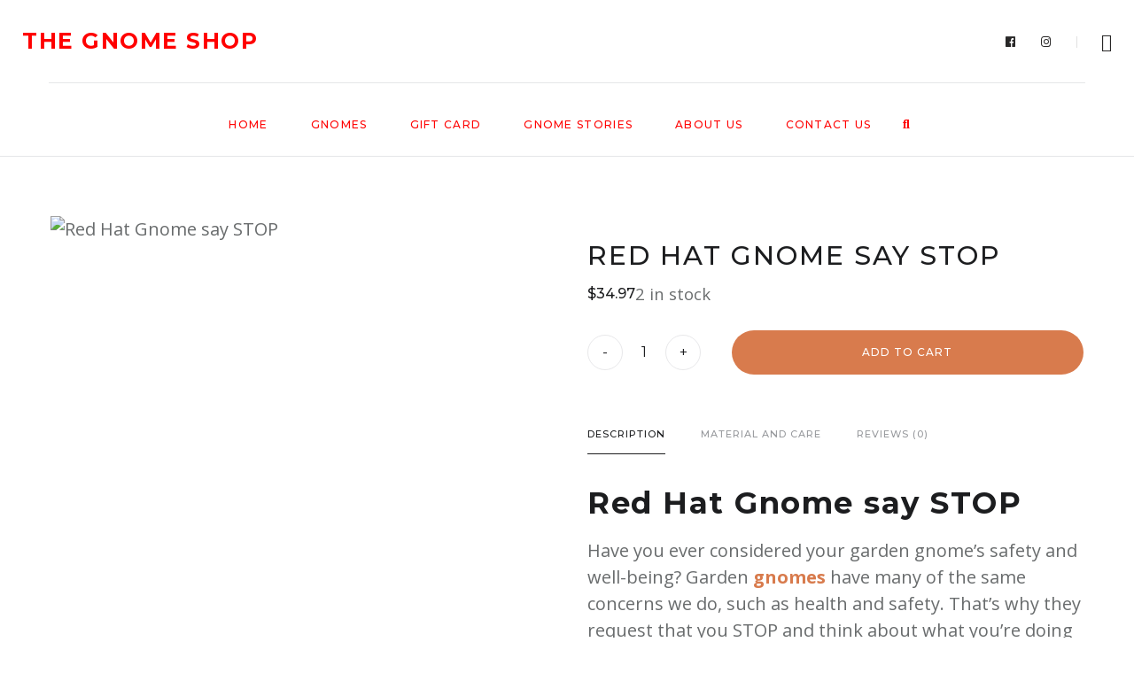

--- FILE ---
content_type: text/html; charset=UTF-8
request_url: https://thegnomeshop.ca/product/red-hat-gnome-say-stop/
body_size: 36073
content:
<!DOCTYPE html><html lang="en-US"><head><meta charset="UTF-8"><meta property="og:url" content="https://thegnomeshop.ca/product/red-hat-gnome-say-stop/"/><meta property="og:type" content="article"/><meta property="og:title" content="Red Hat Gnome say STOP"/><meta property="og:image" content="https://thegnomeshop.ca/wp-content/uploads/2022/05/Red-Hat-Gnome-say-STOP-1.png"/><meta name="viewport" content="width=device-width, initial-scale=1.0, maximum-scale=1.0"><link rel="profile" href="https://gmpg.org/xfn/11"><link rel="pingback" href="https://thegnomeshop.ca/xmlrpc.php"><meta name='robots' content='index, follow, max-image-preview:large, max-snippet:-1, max-video-preview:-1' /> <script data-cfasync="false" data-pagespeed-no-defer>var gtm4wp_datalayer_name = "dataLayer";
	var dataLayer = dataLayer || [];
	const gtm4wp_use_sku_instead = false;
	const gtm4wp_currency = 'CAD';
	const gtm4wp_product_per_impression = false;
	const gtm4wp_clear_ecommerce = false;</script> <script>window._wca = window._wca || [];</script> <title>Red Hat Gnome say STOP - The Gnome Shop</title><meta name="description" content="Do you want to know how to make someone feel special? Giving them this Red Hat Gnome say STOP is a terrific way to show your appreciation." /><link rel="canonical" href="https://thegnomeshop.ca/product/red-hat-gnome-say-stop/" /><meta property="og:locale" content="en_US" /><meta property="og:type" content="article" /><meta property="og:title" content="Red Hat Gnome say STOP - The Gnome Shop" /><meta property="og:description" content="Do you want to know how to make someone feel special? Giving them this Red Hat Gnome say STOP is a terrific way to show your appreciation." /><meta property="og:url" content="https://thegnomeshop.ca/product/red-hat-gnome-say-stop/" /><meta property="og:site_name" content="The Gnome Shop" /><meta property="article:modified_time" content="2022-10-27T17:18:39+00:00" /><meta property="og:image" content="https://thegnomeshop.ca/wp-content/uploads/2022/05/Red-Hat-Gnome-say-STOP-1.png" /><meta property="og:image:width" content="303" /><meta property="og:image:height" content="225" /><meta property="og:image:type" content="image/png" /><meta name="twitter:card" content="summary_large_image" /><meta name="twitter:label1" content="Est. reading time" /><meta name="twitter:data1" content="1 minute" /> <script type="application/ld+json" class="yoast-schema-graph">{"@context":"https://schema.org","@graph":[{"@type":"WebPage","@id":"https://thegnomeshop.ca/product/red-hat-gnome-say-stop/","url":"https://thegnomeshop.ca/product/red-hat-gnome-say-stop/","name":"Red Hat Gnome say STOP - The Gnome Shop","isPartOf":{"@id":"https://thegnomeshop.ca/#website"},"primaryImageOfPage":{"@id":"https://thegnomeshop.ca/product/red-hat-gnome-say-stop/#primaryimage"},"image":{"@id":"https://thegnomeshop.ca/product/red-hat-gnome-say-stop/#primaryimage"},"thumbnailUrl":"https://thegnomeshop.ca/wp-content/uploads/2022/05/Red-Hat-Gnome-say-STOP-1.png","datePublished":"2022-09-18T06:47:11+00:00","dateModified":"2022-10-27T17:18:39+00:00","description":"Do you want to know how to make someone feel special? Giving them this Red Hat Gnome say STOP is a terrific way to show your appreciation.","breadcrumb":{"@id":"https://thegnomeshop.ca/product/red-hat-gnome-say-stop/#breadcrumb"},"inLanguage":"en-US","potentialAction":[{"@type":"ReadAction","target":["https://thegnomeshop.ca/product/red-hat-gnome-say-stop/"]}]},{"@type":"ImageObject","inLanguage":"en-US","@id":"https://thegnomeshop.ca/product/red-hat-gnome-say-stop/#primaryimage","url":"https://thegnomeshop.ca/wp-content/uploads/2022/05/Red-Hat-Gnome-say-STOP-1.png","contentUrl":"https://thegnomeshop.ca/wp-content/uploads/2022/05/Red-Hat-Gnome-say-STOP-1.png","width":303,"height":225,"caption":"Red Hat Gnome say STOP"},{"@type":"BreadcrumbList","@id":"https://thegnomeshop.ca/product/red-hat-gnome-say-stop/#breadcrumb","itemListElement":[{"@type":"ListItem","position":1,"name":"Home","item":"https://thegnomeshop.ca/"},{"@type":"ListItem","position":2,"name":"Shop","item":"https://thegnomeshop.ca/shop/"},{"@type":"ListItem","position":3,"name":"Red Hat Gnome say STOP"}]},{"@type":"WebSite","@id":"https://thegnomeshop.ca/#website","url":"https://thegnomeshop.ca/","name":"The Gnome Shop","description":"One Stop Gnome Shop","potentialAction":[{"@type":"SearchAction","target":{"@type":"EntryPoint","urlTemplate":"https://thegnomeshop.ca/?s={search_term_string}"},"query-input":{"@type":"PropertyValueSpecification","valueRequired":true,"valueName":"search_term_string"}}],"inLanguage":"en-US"}]}</script> <link rel='dns-prefetch' href='//stats.wp.com' /><link rel='dns-prefetch' href='//fonts.googleapis.com' /><link rel="alternate" type="application/rss+xml" title="The Gnome Shop &raquo; Feed" href="https://thegnomeshop.ca/feed/" /><link rel="alternate" type="application/rss+xml" title="The Gnome Shop &raquo; Comments Feed" href="https://thegnomeshop.ca/comments/feed/" /><link rel="alternate" type="application/rss+xml" title="The Gnome Shop &raquo; Red Hat Gnome say STOP Comments Feed" href="https://thegnomeshop.ca/product/red-hat-gnome-say-stop/feed/" /><link rel="alternate" title="oEmbed (JSON)" type="application/json+oembed" href="https://thegnomeshop.ca/wp-json/oembed/1.0/embed?url=https%3A%2F%2Fthegnomeshop.ca%2Fproduct%2Fred-hat-gnome-say-stop%2F" /><link rel="alternate" title="oEmbed (XML)" type="text/xml+oembed" href="https://thegnomeshop.ca/wp-json/oembed/1.0/embed?url=https%3A%2F%2Fthegnomeshop.ca%2Fproduct%2Fred-hat-gnome-say-stop%2F&#038;format=xml" /><style id='wp-img-auto-sizes-contain-inline-css' type='text/css'>img:is([sizes=auto i],[sizes^="auto," i]){contain-intrinsic-size:3000px 1500px}
/*# sourceURL=wp-img-auto-sizes-contain-inline-css */</style><link data-optimized="1" rel='stylesheet' id='malina-font-awesome-css' href='https://thegnomeshop.ca/wp-content/litespeed/css/c41fab6680b9e1d4bc781d563a2d2847.css?ver=a81a9' type='text/css' media='all' /><link data-optimized="1" rel='stylesheet' id='line-awesome-css' href='https://thegnomeshop.ca/wp-content/litespeed/css/ae41ed074f7f342da2be0c9b05cea792.css?ver=60a03' type='text/css' media='all' /><link data-optimized="1" rel='stylesheet' id='dlmenu-css' href='https://thegnomeshop.ca/wp-content/litespeed/css/304c0fa54a412967d75c79052a7c9b7d.css?ver=84e02' type='text/css' media='all' /><link data-optimized="1" rel='stylesheet' id='malina-basic-css' href='https://thegnomeshop.ca/wp-content/litespeed/css/9604959fd0305935c8ae1ed2d1653968.css?ver=ea20f' type='text/css' media='all' /><link data-optimized="1" rel='stylesheet' id='malina-skeleton-css' href='https://thegnomeshop.ca/wp-content/litespeed/css/54dd102e357e92d6f75ade86c1b0d693.css?ver=50556' type='text/css' media='all' /><link data-optimized="1" rel='stylesheet' id='image-lightbox-css' href='https://thegnomeshop.ca/wp-content/litespeed/css/c0f950121b7cd41af2b122226acb72cb.css?ver=cd392' type='text/css' media='all' /><link data-optimized="1" rel='stylesheet' id='malina-woocommerce-css' href='https://thegnomeshop.ca/wp-content/litespeed/css/01db3b36d81121e20b6b107b6225df89.css?ver=08a8b' type='text/css' media='all' /><link data-optimized="1" rel='stylesheet' id='malina-stylesheet-css' href='https://thegnomeshop.ca/wp-content/litespeed/css/121adea6776c66b5fa4dbbc3b190f5a0.css?ver=19736' type='text/css' media='all' /><style id='malina-stylesheet-inline-css' type='text/css'>body {font-family:'Open Sans'; font-size:20px; line-height:30px; color:#696c6d; }body {padding-top:0px; padding-right:0px; padding-bottom:0px; padding-left:0px;} .blog-posts .post .post-content {font-family:'Open Sans'; font-size:14px; line-height:26px; color:#1b1c1d;} .blog-posts .post.sticky .post-content {font-size:15px;}#content .has-regular-font-size {font-size:20px;}a {color:#d87b4d;}a:hover,.meta-categories a:hover {color:#1c1d1f;}#header {background-color:rgba(255,255,255,1);border-bottom:1px solid #e5e6e8;border-color:#e5e6e8;}#header-main {}#header.header8 .container:not(.header-fullwidth) #navigation-block {border-bottom:1px solid #e5e6e8;}#header.header8 .container.header-fullwidth {border-bottom:1px solid #e5e6e8;}#header.header4 > .container > .span12 #navigation-block {border-color:#e5e6e8 !important;}#header.header-scrolled,.header-top.fixed-nav {border-bottom-color:#e5e6e8 !important;background-color:rgba(255,255,255,1);}#header.header6.header-scrolled {border-bottom:1px solid #e5e6e8 !important;background-color:rgba(255,255,255,1);!important}#mobile-header {background-color:#ffffff;border-color:#e5e6e8; }#side-header,#side-header-vertical {background-color:rgba(255,255,255,1);border-color:#e5e6e8;}#side-header {background-color:#ffffff;}#header #navigation-block {background-color:#ffffff;} .menu > li > a:after,.menu > li > a:before,#navigation-block ul.wp-megamenu > li > a:after,#navigation-block ul.wp-megamenu > li > a:before {display:none !important;} .header-top {border-bottom:1px solid #e5e6e8;}#navigation li ul {background-color:rgba(255,255,255,1);}#mobile-header .dl-menuwrapper ul {background-color:#ffffff; }#mobile-header .dl-menuwrapper li a {background-image:linear-gradient(to right,#a5b2cd 33%,rgba(255,255,255,0) 0%);}#header.header-scrolled #navigation li ul {background-color:rgba(255,255,255,1);}#header:not(.header-custom) .logo img {width:25px;}#header.header4.header-scrolled .logo img,#header.header5.header-scrolled .logo img {max-width:12.5px;}#header.header5.header-scrolled .menu-item-logo .logo img {max-width:72.5px;}#header .logo .logo_text {font-size:25px; letter-spacing:1.5px; color:#ff0000;}#header.header4.header-scrolled .logo .logo_text,#header.header5.header-scrolled .logo .logo_text,#header.header-custom.header-scrolled .logo .logo_text{font-size:25px;}#mobile-header .logo img {width:px;}#mobile-header .logo .logo_text {font-size:px;}#navigation .menu li a,#hidden-area-widgets .menu li a,#mobile-header .dl-menuwrapper li a,#wp-megamenu-main_navigation>.wpmm-nav-wrap ul.wp-megamenu>li>a,#navigation.vertical .menu > li > a {font-size:12px; font-weight:500; font-family:'Montserrat'; text-transform:uppercase; color:#ff0000; letter-spacing:1.3px;}#mobile-header .dl-menuwrapper li,#mobile-header .dl-menuwrapper button.dl-trigger {color:#ff0000;} .menu > li > a {padding-right:25px; padding-left:23px;}#navigation .menu li ul li a {font-family:'Montserrat'; font-weight:300; color:#ff0000;}input[type="submit"],.button,button[type="submit"],#content .tnp-subscription input.tnp-submit,#content .woocommerce #respond input#submit,#content div.wpforms-container-full .wpforms-form button[type=submit] {font-family:'Montserrat'; font-size:12px; background-color:#1c1d1f; border-color:transparent; color:#ffffff; font-weight:400; text-transform:uppercase; border-radius:0px; letter-spacing:1px; padding:13px 32px}#latest-posts #infscr-loading div,.no_next_post_load {font-family:'Montserrat'; font-size:12px; font-weight:400; letter-spacing:1px;}#footer-widgets .widget_malinasubscribe .newsletter-submit button {background-color:#1c1d1f; color:#ffffff;}#content .wp-block-button .wp-block-button__link {font-family:'Montserrat'; font-size:12px;font-weight:400; letter-spacing:1px; padding:13px 32px}#content .woocommerce a.added_to_cart,#content .woocommerce div.product .woocommerce-tabs ul.tabs li a,#content .woocommerce .quantity .qty,#content .woocommerce .quantity .qty-button {font-family:'Montserrat';} .post-slider-item .post-more .post-more-link,.sharebox.sharebox-sticky .share-text {font-family:'Montserrat'; font-size:12px;} .loadmore.button {background-color:#fff; border-color:#dadcdf; color:#444b4d;} .menu-button-open,.search-link .search-button {color:#ff0000;}ul#nav-mobile li > a:hover,ul#nav-mobile li.current-menu-item > a,ul#nav-mobile li.current_page_item > a,ul#nav-mobile li.current-menu-ancestor > a,#navigation .menu li > a:hover,#navigation .menu li.current-menu-item > a,#navigation .menu li.current-menu-ancestor > a,#hidden-area-widgets .menu li > a:hover,#hidden-area-widgets .menu li.current-menu-item > a,#hidden-area-widgets .menu li.current-menu-ancestor > a.menu-button-open:hover,.search-link .search-button:hover,#navigation .menu li ul li a:hover,#navigation .menu li ul .current-menu-item > a,#navigation .menu li ul .current-menu-ancestor > a,#hidden-area-widgets .menu li ul li a:hover,#hidden-area-widgets .menu li ul .current-menu-item > a,#hidden-area-widgets .menu li ul .current-menu-ancestor > a,ul#nav-mobile li > a:hover,ul#nav-mobile li.current-menu-item > a,ul#nav-mobile li.current_page_item > a,ul#nav-mobile li.current-menu-ancestor > a,.hidden-area-button a.open-hidden-area:hover {color:#ff0000;}#footer-copy-block,.footer-menu .menu > li > a {font-size:11px; font-family:'Montserrat'; color:#aaadad;}#footer .social-icons li a {font-family:'Montserrat';}#footer.footer-layout-4 .social-icons li a {color:#282b2f;}#footer #footer-bottom .social-icons li a {color:#aaadad;}#footer .special-bg {background-color:#ffffff; display:none; }#footer,#footer.footer-simple {padding-top:45px; padding-bottom:90px;}#footer {background-color:#ffffff;}#footer.footer-simple {background-color:#ffffff; } .title:after {display:none !important;} .post .title.hr-sep {margin-bottom:0!important;} .title h1,.title h2,.title h3 {font-family:'Montserrat'; color:#1c1d1f; font-weight:500; font-size:50px; text-transform:uppercase; letter-spacing:2px;}#latest-posts .blog-posts .post.style_9 .title h2 {font-size:50px;} .author-title h2 {font-family:'Montserrat'; text-transform:uppercase; letter-spacing:0px;}#navigation-block #wp-megamenu-main_navigation>.wpmm-nav-wrap ul.wp-megamenu h4.grid-post-title a,#navigation-block #wp-megamenu-main_navigation>.wpmm-nav-wrap ul.wp-megamenu h4.grid-post-title {font-family:'Montserrat' !important; letter-spacing:0px; text-transform:uppercase; font-weight:500;} .logo {font-family:'Montserrat'; font-weight:800; text-transform:uppercase;}#footer .footer-logo img {max-width:150px;}blockquote,.woocommerce #reviews #comments ol.commentlist li .comment-text p.meta {font-family:'Montserrat';}h1,h2,h3,h4,h5,.has-drop-cap:first-letter {font-family:'Montserrat'; color:#1c1d1f; font-weight:500; letter-spacing:1.5px;} .block_title {font-family:'Montserrat'; color:#1c1d1f; font-weight:600; letter-spacing:1.5px; text-transform:uppercase} .page-title h2 {font-family:'Montserrat'; font-size:36px; color:#1c1d1f; font-weight:700; letter-spacing:0px; text-transform:none} .team-member-pos {font-family:'Montserrat';} .categories-info li {font-family:'Montserrat';}#pagination.pagination_next_prev a {font-family:'Montserrat'; font-weight:500; letter-spacing:1.5px;} .post-slider-item .post-more.style_5 h3,.post-slider-item .post-more h3 {font-family:'Montserrat'; font-weight:500; text-transform:uppercase; letter-spacing:1.5px;}p.title-font {font-family:'Montserrat';}#content .woocommerce ul.products li.product .price,#content .woocommerce table.shop_table .product-subtotal span,#content .woocommerce table.shop_table .product-name a,.woocommerce table.shop_table tbody th {font-family:'Montserrat'; color:#1c1d1f;} .social-icons.big_icon_text li span {font-family:'Montserrat';} .woocommerce .products div.product p.price,.woocommerce .products div.product span.price {color:#d87b4d !important;} .woocommerce div.product p.price,.woocommerce div.product span.price {font-family:'Montserrat' !important;} .title h2 a:hover,.title h3 a:hover,.related-item-title a:hover,.latest-blog-item-description a.title:hover,.post-slider-item .post-more.style_5 h3 a:hover,.post_more_style_7 .post-slider-item .post-more h3 a:hover {color:#d87b4d;} .meta-categories {font-size:18px; font-family:'Dancing Script'; font-weight:400; text-transform:none; color:#d87b4d; letter-spacing:0px;} .post.style_9 .post-block-title:after {background-color:#d87b4d;} .meta-categories a:hover {color:#cccccc;} .post-meta.footer-meta > div,.single-post .post .post-meta .meta > div,.post.sticky .post-meta .meta > div,.post.style_9 .post-meta .meta > div,.revslider_post_date {font-size:12px; font-family:'Montserrat'; text-transform:uppercase; color:#888c8e; letter-spacing:1px;} .herosection_text {font-family:'Dancing Script';} .wpb_widgetised_column .widget h3.title,.widget-title,#footer .widget-title {font-size:11px;font-weight:600; font-family:'Montserrat'; color:#1c1d1f; text-transform:uppercase; letter-spacing:1px; text-align:center} .subscribe-popup {background-image:url(https://thegnomeshop.ca/wp-content/uploads/2021/01/home-hero-img.jpg);} .subscribe-popup:after {background-color:#fdefe2;}#related-posts h2,#comments-title,.write-comment h3 {font-family:'Montserrat'; color:#1c1d1f; text-transform:uppercase; letter-spacing:1.5px;} .comment .author-title {font-family:'Montserrat'; text-transform:uppercase;color:#1c1d1f;} .meta-date,#latest-list-posts .post .post-meta .categories,#latest-posts .post .post-meta .categories,.meta-read,.related-meta-date,.label-date,.post-meta .post-more a span,.post-more a.post-more-button span,.tp-caption.slider-posts-desc .slider-post-meta,.slider-posts-desc .slider-post-meta,.author .comment-reply a,.pagination_post a,.pagination_post span,body.single-post .post .post-meta .meta > div {font-size:12px; font-family:'Montserrat'; text-transform:uppercase; letter-spacing:1px;} .meta-date,#navigation-block #wp-megamenu-main_navigation>.wpmm-nav-wrap ul.wp-megamenu .meta-date {color:#888c8e;} .widget .latest-blog-list .post-meta-recent span {font-family:'Montserrat';} .widget .latest-blog-list .meta-categories a:hover,.post-meta .meta-tags a:hover,.author .comment-reply a:hover,.pie-top-button,#header .social-icons li a:hover,#mobile-nav .social-icons li a:hover,.widget_categories ul li a:hover,#latest-list-posts .post .post-meta .categories a:hover,.social-icons li a:hover,input[type="checkbox"]:not(:checked) + label:after,input[type="checkbox"]:checked + label:after,.category-block:hover .category-block-inner .link-icon,.author .comment-reply a,.widget_category .category-button,#content .woocommerce .product .price ins,#content .woocommerce table.shop_table .product-remove .remove:hover,.prev-post-title span,.next-post-title span,blockquote:before,.menu-item.update-label > a:after {color:#d87b4d;}#content .woocommerce-message .button,.block-title,.list-style2 li:before,.number-list li:before,#pagination.pagination_next_prev a:hover,#subscribe.subscribe-section p.desc {color:#d87b4d !important;} .social-icons.big_icon_text li a:hover,.sharebox.sharebox-sticky ul li a:hover,#content .woocommerce span.onsale,.widget_malinasubscribe .newsletter-submit button,.widget_mc4wp_form_widget input[type=submit],.widget_newsletterwidget .tnp-widget input[type=submit],#content .woocommerce a.button,#content .woocommerce button.button,#content .woocommerce input.button,.my-cart-link .cart-contents-count,.subscribe-block .newsletter-submit button,.list-style1 li:before,#pagination .current,#pagination a:hover,.post-slider-item:hover .post-more.style_4 .post-more-inner,.meta-sharebox > i,.meta-sharebox .sharebox .social-icons li:hover,.meta-sharebox:hover > i:hover,.single-post .post .post-meta .sharebox a,.menu-item.new-label > a:after {background-color:#d87b4d;} .instagram-item:hover img,input[type="text"]:focus,input[type="password"]:focus,input[type="email"]:focus,input[type="url"]:focus,input[type="tel"]:focus,input[type="number"]:focus,textarea:focus,.single-post .post.featured .title .meta-date .meta-categories a,.wp-block-pullquote blockquote,.style2,.widget_newsletterwidget,.widget_malinasubscribe,.widget_mc4wp_form_widget,.widget_newsletterwidget:before,.widget_malinasubscribe:before,.widget_mc4wp_form_widget:before,#navigation .menu li ul li a:hover:before,#navigation .menu li ul .current-menu-item > a:before,#navigation .menu li ul .current-menu-ancestor > a:before,.wp-megamenu-wrap .wp-megamenu li .wp-megamenu-sub-menu li > a:hover:before,.wp-megamenu-wrap .wp-megamenu li .wp-megamenu-sub-menu li.current-menu-item > a:before,.wp-megamenu-wrap .wp-megamenu li .wp-megamenu-sub-menu li.current-menu-ancestor > a:before,#navigation-block #wp-megamenu-main_navigation>.wpmm-nav-wrap ul.wp-megamenu>li ul.wp-megamenu-sub-menu .wpmm-tab-btns li.active a:before,.search-area input#header-s,.search-area input#header-mobile-s,a.readmore:after,.wp-block-quote.style5,#navigation-block .wp-megamenu li.menu-item > .wp-megamenu-sub-menu,#navigation li ul,.author-info .author-avatar {border-color:#d87b4d;} .category-block:hover .category-block-inner::before {border-top-color:#d87b4d; border-right-color:#d87b4d;} .category-block:hover .category-block-inner::after {border-bottom-color:#d87b4d; border-left-color:#d87b4d;}#sidebar .widget.widget_socials .social-icons li a:before,.pie,#footer .social-icons li a:before,.sk-folding-cube .sk-cube:before,#back-to-top a:hover,input[type="radio"]:checked + label:after,input[type="radio"]:not(:checked) + label:after,.category-block:hover .category-block-inner .category-button,.pagination_post > span,.pagination_post a:hover span,.widget_category .category-button:hover,.woocommerce nav.woocommerce-pagination ul li a:focus,.woocommerce nav.woocommerce-pagination ul li a:hover,.woocommerce nav.woocommerce-pagination ul li span.current,.search-area form button,span.search-excerpt {background-color:#d87b4d !important;}
/*# sourceURL=malina-stylesheet-inline-css */</style><link data-optimized="1" rel='stylesheet' id='malina-responsive-css' href='https://thegnomeshop.ca/wp-content/litespeed/css/6c799b41c6484f6d89cac087fba807be.css?ver=ea4da' type='text/css' media='all' /><style id='wp-emoji-styles-inline-css' type='text/css'>img.wp-smiley, img.emoji {
		display: inline !important;
		border: none !important;
		box-shadow: none !important;
		height: 1em !important;
		width: 1em !important;
		margin: 0 0.07em !important;
		vertical-align: -0.1em !important;
		background: none !important;
		padding: 0 !important;
	}
/*# sourceURL=wp-emoji-styles-inline-css */</style><link data-optimized="1" rel='stylesheet' id='wp-block-library-css' href='https://thegnomeshop.ca/wp-content/litespeed/css/73a2d980ad2945bf8f0912096b34fba2.css?ver=a4b39' type='text/css' media='all' /><link data-optimized="1" rel='stylesheet' id='wc-blocks-style-css' href='https://thegnomeshop.ca/wp-content/litespeed/css/c37037f718f4611c4b51fa1f6001a1b5.css?ver=ce0e9' type='text/css' media='all' /><style id='global-styles-inline-css' type='text/css'>:root{--wp--preset--aspect-ratio--square: 1;--wp--preset--aspect-ratio--4-3: 4/3;--wp--preset--aspect-ratio--3-4: 3/4;--wp--preset--aspect-ratio--3-2: 3/2;--wp--preset--aspect-ratio--2-3: 2/3;--wp--preset--aspect-ratio--16-9: 16/9;--wp--preset--aspect-ratio--9-16: 9/16;--wp--preset--color--black: #000000;--wp--preset--color--cyan-bluish-gray: #abb8c3;--wp--preset--color--white: #ffffff;--wp--preset--color--pale-pink: #f78da7;--wp--preset--color--vivid-red: #cf2e2e;--wp--preset--color--luminous-vivid-orange: #ff6900;--wp--preset--color--luminous-vivid-amber: #fcb900;--wp--preset--color--light-green-cyan: #7bdcb5;--wp--preset--color--vivid-green-cyan: #00d084;--wp--preset--color--pale-cyan-blue: #8ed1fc;--wp--preset--color--vivid-cyan-blue: #0693e3;--wp--preset--color--vivid-purple: #9b51e0;--wp--preset--gradient--vivid-cyan-blue-to-vivid-purple: linear-gradient(135deg,rgb(6,147,227) 0%,rgb(155,81,224) 100%);--wp--preset--gradient--light-green-cyan-to-vivid-green-cyan: linear-gradient(135deg,rgb(122,220,180) 0%,rgb(0,208,130) 100%);--wp--preset--gradient--luminous-vivid-amber-to-luminous-vivid-orange: linear-gradient(135deg,rgb(252,185,0) 0%,rgb(255,105,0) 100%);--wp--preset--gradient--luminous-vivid-orange-to-vivid-red: linear-gradient(135deg,rgb(255,105,0) 0%,rgb(207,46,46) 100%);--wp--preset--gradient--very-light-gray-to-cyan-bluish-gray: linear-gradient(135deg,rgb(238,238,238) 0%,rgb(169,184,195) 100%);--wp--preset--gradient--cool-to-warm-spectrum: linear-gradient(135deg,rgb(74,234,220) 0%,rgb(151,120,209) 20%,rgb(207,42,186) 40%,rgb(238,44,130) 60%,rgb(251,105,98) 80%,rgb(254,248,76) 100%);--wp--preset--gradient--blush-light-purple: linear-gradient(135deg,rgb(255,206,236) 0%,rgb(152,150,240) 100%);--wp--preset--gradient--blush-bordeaux: linear-gradient(135deg,rgb(254,205,165) 0%,rgb(254,45,45) 50%,rgb(107,0,62) 100%);--wp--preset--gradient--luminous-dusk: linear-gradient(135deg,rgb(255,203,112) 0%,rgb(199,81,192) 50%,rgb(65,88,208) 100%);--wp--preset--gradient--pale-ocean: linear-gradient(135deg,rgb(255,245,203) 0%,rgb(182,227,212) 50%,rgb(51,167,181) 100%);--wp--preset--gradient--electric-grass: linear-gradient(135deg,rgb(202,248,128) 0%,rgb(113,206,126) 100%);--wp--preset--gradient--midnight: linear-gradient(135deg,rgb(2,3,129) 0%,rgb(40,116,252) 100%);--wp--preset--font-size--small: 13px;--wp--preset--font-size--medium: 20px;--wp--preset--font-size--large: 36px;--wp--preset--font-size--x-large: 42px;--wp--preset--spacing--20: 0.44rem;--wp--preset--spacing--30: 0.67rem;--wp--preset--spacing--40: 1rem;--wp--preset--spacing--50: 1.5rem;--wp--preset--spacing--60: 2.25rem;--wp--preset--spacing--70: 3.38rem;--wp--preset--spacing--80: 5.06rem;--wp--preset--shadow--natural: 6px 6px 9px rgba(0, 0, 0, 0.2);--wp--preset--shadow--deep: 12px 12px 50px rgba(0, 0, 0, 0.4);--wp--preset--shadow--sharp: 6px 6px 0px rgba(0, 0, 0, 0.2);--wp--preset--shadow--outlined: 6px 6px 0px -3px rgb(255, 255, 255), 6px 6px rgb(0, 0, 0);--wp--preset--shadow--crisp: 6px 6px 0px rgb(0, 0, 0);}:where(.is-layout-flex){gap: 0.5em;}:where(.is-layout-grid){gap: 0.5em;}body .is-layout-flex{display: flex;}.is-layout-flex{flex-wrap: wrap;align-items: center;}.is-layout-flex > :is(*, div){margin: 0;}body .is-layout-grid{display: grid;}.is-layout-grid > :is(*, div){margin: 0;}:where(.wp-block-columns.is-layout-flex){gap: 2em;}:where(.wp-block-columns.is-layout-grid){gap: 2em;}:where(.wp-block-post-template.is-layout-flex){gap: 1.25em;}:where(.wp-block-post-template.is-layout-grid){gap: 1.25em;}.has-black-color{color: var(--wp--preset--color--black) !important;}.has-cyan-bluish-gray-color{color: var(--wp--preset--color--cyan-bluish-gray) !important;}.has-white-color{color: var(--wp--preset--color--white) !important;}.has-pale-pink-color{color: var(--wp--preset--color--pale-pink) !important;}.has-vivid-red-color{color: var(--wp--preset--color--vivid-red) !important;}.has-luminous-vivid-orange-color{color: var(--wp--preset--color--luminous-vivid-orange) !important;}.has-luminous-vivid-amber-color{color: var(--wp--preset--color--luminous-vivid-amber) !important;}.has-light-green-cyan-color{color: var(--wp--preset--color--light-green-cyan) !important;}.has-vivid-green-cyan-color{color: var(--wp--preset--color--vivid-green-cyan) !important;}.has-pale-cyan-blue-color{color: var(--wp--preset--color--pale-cyan-blue) !important;}.has-vivid-cyan-blue-color{color: var(--wp--preset--color--vivid-cyan-blue) !important;}.has-vivid-purple-color{color: var(--wp--preset--color--vivid-purple) !important;}.has-black-background-color{background-color: var(--wp--preset--color--black) !important;}.has-cyan-bluish-gray-background-color{background-color: var(--wp--preset--color--cyan-bluish-gray) !important;}.has-white-background-color{background-color: var(--wp--preset--color--white) !important;}.has-pale-pink-background-color{background-color: var(--wp--preset--color--pale-pink) !important;}.has-vivid-red-background-color{background-color: var(--wp--preset--color--vivid-red) !important;}.has-luminous-vivid-orange-background-color{background-color: var(--wp--preset--color--luminous-vivid-orange) !important;}.has-luminous-vivid-amber-background-color{background-color: var(--wp--preset--color--luminous-vivid-amber) !important;}.has-light-green-cyan-background-color{background-color: var(--wp--preset--color--light-green-cyan) !important;}.has-vivid-green-cyan-background-color{background-color: var(--wp--preset--color--vivid-green-cyan) !important;}.has-pale-cyan-blue-background-color{background-color: var(--wp--preset--color--pale-cyan-blue) !important;}.has-vivid-cyan-blue-background-color{background-color: var(--wp--preset--color--vivid-cyan-blue) !important;}.has-vivid-purple-background-color{background-color: var(--wp--preset--color--vivid-purple) !important;}.has-black-border-color{border-color: var(--wp--preset--color--black) !important;}.has-cyan-bluish-gray-border-color{border-color: var(--wp--preset--color--cyan-bluish-gray) !important;}.has-white-border-color{border-color: var(--wp--preset--color--white) !important;}.has-pale-pink-border-color{border-color: var(--wp--preset--color--pale-pink) !important;}.has-vivid-red-border-color{border-color: var(--wp--preset--color--vivid-red) !important;}.has-luminous-vivid-orange-border-color{border-color: var(--wp--preset--color--luminous-vivid-orange) !important;}.has-luminous-vivid-amber-border-color{border-color: var(--wp--preset--color--luminous-vivid-amber) !important;}.has-light-green-cyan-border-color{border-color: var(--wp--preset--color--light-green-cyan) !important;}.has-vivid-green-cyan-border-color{border-color: var(--wp--preset--color--vivid-green-cyan) !important;}.has-pale-cyan-blue-border-color{border-color: var(--wp--preset--color--pale-cyan-blue) !important;}.has-vivid-cyan-blue-border-color{border-color: var(--wp--preset--color--vivid-cyan-blue) !important;}.has-vivid-purple-border-color{border-color: var(--wp--preset--color--vivid-purple) !important;}.has-vivid-cyan-blue-to-vivid-purple-gradient-background{background: var(--wp--preset--gradient--vivid-cyan-blue-to-vivid-purple) !important;}.has-light-green-cyan-to-vivid-green-cyan-gradient-background{background: var(--wp--preset--gradient--light-green-cyan-to-vivid-green-cyan) !important;}.has-luminous-vivid-amber-to-luminous-vivid-orange-gradient-background{background: var(--wp--preset--gradient--luminous-vivid-amber-to-luminous-vivid-orange) !important;}.has-luminous-vivid-orange-to-vivid-red-gradient-background{background: var(--wp--preset--gradient--luminous-vivid-orange-to-vivid-red) !important;}.has-very-light-gray-to-cyan-bluish-gray-gradient-background{background: var(--wp--preset--gradient--very-light-gray-to-cyan-bluish-gray) !important;}.has-cool-to-warm-spectrum-gradient-background{background: var(--wp--preset--gradient--cool-to-warm-spectrum) !important;}.has-blush-light-purple-gradient-background{background: var(--wp--preset--gradient--blush-light-purple) !important;}.has-blush-bordeaux-gradient-background{background: var(--wp--preset--gradient--blush-bordeaux) !important;}.has-luminous-dusk-gradient-background{background: var(--wp--preset--gradient--luminous-dusk) !important;}.has-pale-ocean-gradient-background{background: var(--wp--preset--gradient--pale-ocean) !important;}.has-electric-grass-gradient-background{background: var(--wp--preset--gradient--electric-grass) !important;}.has-midnight-gradient-background{background: var(--wp--preset--gradient--midnight) !important;}.has-small-font-size{font-size: var(--wp--preset--font-size--small) !important;}.has-medium-font-size{font-size: var(--wp--preset--font-size--medium) !important;}.has-large-font-size{font-size: var(--wp--preset--font-size--large) !important;}.has-x-large-font-size{font-size: var(--wp--preset--font-size--x-large) !important;}
/*# sourceURL=global-styles-inline-css */</style><style id='classic-theme-styles-inline-css' type='text/css'>/*! This file is auto-generated */
.wp-block-button__link{color:#fff;background-color:#32373c;border-radius:9999px;box-shadow:none;text-decoration:none;padding:calc(.667em + 2px) calc(1.333em + 2px);font-size:1.125em}.wp-block-file__button{background:#32373c;color:#fff;text-decoration:none}
/*# sourceURL=/wp-includes/css/classic-themes.min.css */</style><link data-optimized="1" rel='stylesheet' id='SFSImainCss-css' href='https://thegnomeshop.ca/wp-content/litespeed/css/7db1c5455cfb1624401ed64f38bba6b5.css?ver=5080f' type='text/css' media='all' /><link data-optimized="1" rel='stylesheet' id='disable_sfsi-css' href='https://thegnomeshop.ca/wp-content/litespeed/css/95d1d0a85fb2c40627e4fdcfaf81d53b.css?ver=96ec2' type='text/css' media='all' /><link data-optimized="1" rel='stylesheet' id='woocommerce-layout-css' href='https://thegnomeshop.ca/wp-content/litespeed/css/174fddc19c222e47033a3b01e2737a94.css?ver=05efb' type='text/css' media='all' /><style id='woocommerce-layout-inline-css' type='text/css'>.infinite-scroll .woocommerce-pagination {
		display: none;
	}
/*# sourceURL=woocommerce-layout-inline-css */</style><link data-optimized="1" rel='stylesheet' id='woocommerce-smallscreen-css' href='https://thegnomeshop.ca/wp-content/litespeed/css/219f51d1a09d50cf85e3baa4e0963c6f.css?ver=3794d' type='text/css' media='only screen and (max-width: 768px)' /><link data-optimized="1" rel='stylesheet' id='woocommerce-general-css' href='https://thegnomeshop.ca/wp-content/litespeed/css/2ba4b8446d0c1f70a2192cef0cc380d4.css?ver=80e1b' type='text/css' media='all' /><style id='woocommerce-inline-inline-css' type='text/css'>.woocommerce form .form-row .required { visibility: visible; }
/*# sourceURL=woocommerce-inline-inline-css */</style><link data-optimized="1" rel='stylesheet' id='dashicons-css' href='https://thegnomeshop.ca/wp-content/litespeed/css/974dbe8da60f4bf1b5c0348d46fa0610.css?ver=22377' type='text/css' media='all' /><link data-optimized="1" rel='stylesheet' id='wpmm_fontawesome_css-css' href='https://thegnomeshop.ca/wp-content/litespeed/css/531ff22a846e86c1191142a64e7ce06c.css?ver=0bf40' type='text/css' media='all' /><link data-optimized="1" rel='stylesheet' id='wpmm_icofont_css-css' href='https://thegnomeshop.ca/wp-content/litespeed/css/fe7f4a6322ff8d795e2e823a1f79fbec.css?ver=2556c' type='text/css' media='all' /><link data-optimized="1" rel='stylesheet' id='wpmm_css-css' href='https://thegnomeshop.ca/wp-content/litespeed/css/6f0fe6306eb194a577d42aab87cb5b9a.css?ver=6a4fa' type='text/css' media='all' /><link data-optimized="1" rel='stylesheet' id='wp_megamenu_generated_css-css' href='https://thegnomeshop.ca/wp-content/litespeed/css/562d913017cd5abd8f9e6e0d5dbf5451.css?ver=7445c' type='text/css' media='all' /><link data-optimized="1" rel='stylesheet' id='featuresbox_css-css' href='https://thegnomeshop.ca/wp-content/litespeed/css/4687f931271931448c3a50ab5b51feb4.css?ver=1607a' type='text/css' media='all' /><link data-optimized="1" rel='stylesheet' id='postgrid_css-css' href='https://thegnomeshop.ca/wp-content/litespeed/css/65c160e897798dd1ebc8bf001eabcbe9.css?ver=1e716' type='text/css' media='all' /><link data-optimized="1" rel='stylesheet' id='woo-variation-swatches-css' href='https://thegnomeshop.ca/wp-content/litespeed/css/5b772f53c8f70090083ac6a740a7aecb.css?ver=ac8e2' type='text/css' media='all' /><style id='woo-variation-swatches-inline-css' type='text/css'>:root {
--wvs-tick:url("data:image/svg+xml;utf8,%3Csvg filter='drop-shadow(0px 0px 2px rgb(0 0 0 / .8))' xmlns='http://www.w3.org/2000/svg'  viewBox='0 0 30 30'%3E%3Cpath fill='none' stroke='%23ffffff' stroke-linecap='round' stroke-linejoin='round' stroke-width='4' d='M4 16L11 23 27 7'/%3E%3C/svg%3E");

--wvs-cross:url("data:image/svg+xml;utf8,%3Csvg filter='drop-shadow(0px 0px 5px rgb(255 255 255 / .6))' xmlns='http://www.w3.org/2000/svg' width='72px' height='72px' viewBox='0 0 24 24'%3E%3Cpath fill='none' stroke='%23ff0000' stroke-linecap='round' stroke-width='0.6' d='M5 5L19 19M19 5L5 19'/%3E%3C/svg%3E");
--wvs-single-product-item-width:30px;
--wvs-single-product-item-height:30px;
--wvs-single-product-item-font-size:16px}
/*# sourceURL=woo-variation-swatches-inline-css */</style><link data-optimized="1" rel='stylesheet' id='brands-styles-css' href='https://thegnomeshop.ca/wp-content/litespeed/css/4265e41e4962268367df3e2e21a02d61.css?ver=5d00a' type='text/css' media='all' /><link rel='stylesheet' id='google-fonts-malina-css' href='//fonts.googleapis.com/css?family=Montserrat:300,400,500,600,700,900|Open+Sans:300,400,500,600,700,900|Dancing+Script:300,400,500,600,700,900' type='text/css' media='all' /><link data-optimized="1" rel='stylesheet' id='owl-carousel-css' href='https://thegnomeshop.ca/wp-content/litespeed/css/a32a1a04409c35bc9273bd21ac2fd04a.css?ver=cc73c' type='text/css' media='all' /><link rel='stylesheet' id='montserrat-css' href='//fonts.googleapis.com/css?family=Montserrat%3A100%2C100italic%2C200%2C200italic%2C300%2C300italic%2Cregular%2Citalic%2C500%2C500italic%2C600%2C600italic%2C700%2C700italic%2C800%2C800italic%2C900%2C900italic&#038;ver=1.4.2' type='text/css' media='all' /><link rel='stylesheet' id='open-sans-css' href='https://fonts.googleapis.com/css?family=Open+Sans%3A300italic%2C400italic%2C600italic%2C300%2C400%2C600&#038;subset=latin%2Clatin-ext&#038;display=fallback&#038;ver=690798580874ff59a1cf46c660d6b6f1' type='text/css' media='all' /><link rel='stylesheet' id='poppins-css' href='//fonts.googleapis.com/css?family=Poppins%3A100%2C100italic%2C200%2C200italic%2C300%2C300italic%2Cregular%2Citalic%2C500%2C500italic%2C600%2C600italic%2C700%2C700italic%2C800%2C800italic%2C900%2C900italic&#038;ver=1.4.2' type='text/css' media='all' /> <script type="text/javascript" src="https://thegnomeshop.ca/wp-includes/js/jquery/jquery.min.js?ver=3.7.1" id="jquery-core-js"></script> <script data-optimized="1" type="text/javascript" src="https://thegnomeshop.ca/wp-content/litespeed/js/ca02af9045bf37b58da5892a3d684ef8.js?ver=010f5" id="jquery-migrate-js"></script> <script type="text/javascript" id="yaymail-notice-js-extra">/*  */
var yaymail_notice = {"admin_ajax":"https://thegnomeshop.ca/wp-admin/admin-ajax.php","nonce":"93577ea5fe"};
//# sourceURL=yaymail-notice-js-extra
/*  */</script> <script data-optimized="1" type="text/javascript" src="https://thegnomeshop.ca/wp-content/litespeed/js/f7cb2b765471d1068f4594731a231fae.js?ver=80550" id="yaymail-notice-js"></script> <script data-optimized="1" type="text/javascript" src="https://thegnomeshop.ca/wp-content/litespeed/js/f710728d386db4d53ed658818706caf9.js?ver=48591" id="zoom-js" defer="defer" data-wp-strategy="defer"></script> <script type="text/javascript" id="wc-single-product-js-extra">/*  */
var wc_single_product_params = {"i18n_required_rating_text":"Please select a rating","i18n_rating_options":["1 of 5 stars","2 of 5 stars","3 of 5 stars","4 of 5 stars","5 of 5 stars"],"i18n_product_gallery_trigger_text":"View full-screen image gallery","review_rating_required":"yes","flexslider":{"rtl":false,"animation":"slide","smoothHeight":true,"directionNav":false,"controlNav":"thumbnails","slideshow":false,"animationSpeed":500,"animationLoop":false,"allowOneSlide":false},"zoom_enabled":"1","zoom_options":[],"photoswipe_enabled":"","photoswipe_options":{"shareEl":false,"closeOnScroll":false,"history":false,"hideAnimationDuration":0,"showAnimationDuration":0},"flexslider_enabled":""};
//# sourceURL=wc-single-product-js-extra
/*  */</script> <script data-optimized="1" type="text/javascript" src="https://thegnomeshop.ca/wp-content/litespeed/js/ad2735132fd53deaad0ecc186fbfe2f5.js?ver=49ab6" id="wc-single-product-js" defer="defer" data-wp-strategy="defer"></script> <script data-optimized="1" type="text/javascript" src="https://thegnomeshop.ca/wp-content/litespeed/js/4513eb24cd07c046dd3386b96f810b49.js?ver=dad7b" id="jquery-blockui-js" data-wp-strategy="defer"></script> <script data-optimized="1" type="text/javascript" src="https://thegnomeshop.ca/wp-content/litespeed/js/3148ba8f9a6cf883d7e9518c1fba3f01.js?ver=c5a82" id="js-cookie-js" defer="defer" data-wp-strategy="defer"></script> <script type="text/javascript" id="woocommerce-js-extra">/*  */
var woocommerce_params = {"ajax_url":"/wp-admin/admin-ajax.php","wc_ajax_url":"/?wc-ajax=%%endpoint%%","i18n_password_show":"Show password","i18n_password_hide":"Hide password"};
//# sourceURL=woocommerce-js-extra
/*  */</script> <script data-optimized="1" type="text/javascript" src="https://thegnomeshop.ca/wp-content/litespeed/js/a7f14538ffc19db60e81f5a96bbe8060.js?ver=64995" id="woocommerce-js" defer="defer" data-wp-strategy="defer"></script> <script data-optimized="1" type="text/javascript" src="https://thegnomeshop.ca/wp-content/litespeed/js/47e20dfc36e3b22be42f9c294550be22.js?ver=89b42" id="featuresbox-style-js"></script> <script type="text/javascript" id="postgrid-style-js-extra">/*  */
var postgrid_ajax_load = {"ajax_url":"https://thegnomeshop.ca/wp-admin/admin-ajax.php","redirecturl":"https://thegnomeshop.ca/"};
//# sourceURL=postgrid-style-js-extra
/*  */</script> <script data-optimized="1" type="text/javascript" src="https://thegnomeshop.ca/wp-content/litespeed/js/1c46cdaf3c98828abb9ce2e17265c256.js?ver=8cbe6" id="postgrid-style-js"></script> <script type="text/javascript" src="https://stats.wp.com/s-202603.js" id="woocommerce-analytics-js" defer="defer" data-wp-strategy="defer"></script> <link rel="https://api.w.org/" href="https://thegnomeshop.ca/wp-json/" /><link rel="alternate" title="JSON" type="application/json" href="https://thegnomeshop.ca/wp-json/wp/v2/product/4886" /><link rel="EditURI" type="application/rsd+xml" title="RSD" href="https://thegnomeshop.ca/xmlrpc.php?rsd" /><link rel='shortlink' href='https://thegnomeshop.ca/?p=4886' />
 <script>(function(w,d,s,l,i){w[l]=w[l]||[];w[l].push({'gtm.start':
new Date().getTime(),event:'gtm.js'});var f=d.getElementsByTagName(s)[0],
j=d.createElement(s),dl=l!='dataLayer'?'&l='+l:'';j.async=true;j.src=
'https://www.googletagmanager.com/gtm.js?id='+i+dl;f.parentNode.insertBefore(j,f);
})(window,document,'script','dataLayer','GTM-PZHDM42');</script> <meta name="google-site-verification" content="0iwZTA2qjonl_3UcecdQ-vS8caZ9NUXj8vkTaibSCpI" /><meta name="p:domain_verify" content="85d359cb036b1d36a3f66a68bf7c42f5"/>
 <script async src="https://www.googletagmanager.com/gtag/js?id=UA-142542675-20"></script> <script>window.dataLayer = window.dataLayer || [];
  function gtag(){dataLayer.push(arguments);}
  gtag('js', new Date());

  gtag('config', 'UA-142542675-20');</script> <meta name="google-site-verification" content="QB-0WpkjMokqEpiHuQIPMApnLXodhAd60E_6AFX3sD4" /><meta name="follow.[base64]" content="zQcJBlJ8kubFBG9MFjPN"/><style>.wp-megamenu-wrap &gt; ul.wp-megamenu &gt; li.wpmm_mega_menu &gt; .wpmm-strees-row-container 
                        &gt; ul.wp-megamenu-sub-menu { width: 100% !important;}.wp-megamenu &gt; li.wp-megamenu-item-390.wpmm-item-fixed-width  &gt; ul.wp-megamenu-sub-menu { width: 100% !important;}.wpmm-nav-wrap ul.wp-megamenu&gt;li ul.wp-megamenu-sub-menu #wp-megamenu-item-390&gt;a { }.wpmm-nav-wrap .wp-megamenu&gt;li&gt;ul.wp-megamenu-sub-menu li#wp-megamenu-item-390&gt;a { }li#wp-megamenu-item-390&gt; ul ul ul&gt; li { width: 100%; display: inline-block;} li#wp-megamenu-item-390 a { }#wp-megamenu-item-390&gt; .wp-megamenu-sub-menu { }.wp-megamenu-wrap &gt; ul.wp-megamenu &gt; li.wpmm_mega_menu &gt; .wpmm-strees-row-container 
                        &gt; ul.wp-megamenu-sub-menu { width: 100% !important;}.wp-megamenu &gt; li.wp-megamenu-item-393.wpmm-item-fixed-width  &gt; ul.wp-megamenu-sub-menu { width: 100% !important;}.wpmm-nav-wrap ul.wp-megamenu&gt;li ul.wp-megamenu-sub-menu #wp-megamenu-item-393&gt;a { }.wpmm-nav-wrap .wp-megamenu&gt;li&gt;ul.wp-megamenu-sub-menu li#wp-megamenu-item-393&gt;a { }li#wp-megamenu-item-393&gt; ul ul ul&gt; li { width: 100%; display: inline-block;} li#wp-megamenu-item-393 a { }#wp-megamenu-item-393&gt; .wp-megamenu-sub-menu { }.wp-megamenu-wrap &gt; ul.wp-megamenu &gt; li.wpmm_mega_menu &gt; .wpmm-strees-row-container 
                        &gt; ul.wp-megamenu-sub-menu { width: 100% !important;}.wp-megamenu &gt; li.wp-megamenu-item-414.wpmm-item-fixed-width  &gt; ul.wp-megamenu-sub-menu { width: 100% !important;}.wpmm-nav-wrap ul.wp-megamenu&gt;li ul.wp-megamenu-sub-menu #wp-megamenu-item-414&gt;a { }.wpmm-nav-wrap .wp-megamenu&gt;li&gt;ul.wp-megamenu-sub-menu li#wp-megamenu-item-414&gt;a { }li#wp-megamenu-item-414&gt; ul ul ul&gt; li { width: 100%; display: inline-block;} li#wp-megamenu-item-414 a { }#wp-megamenu-item-414&gt; .wp-megamenu-sub-menu { }.wp-megamenu-wrap &gt; ul.wp-megamenu &gt; li.wpmm_mega_menu &gt; .wpmm-strees-row-container 
                        &gt; ul.wp-megamenu-sub-menu { width: 100% !important;}.wp-megamenu &gt; li.wp-megamenu-item-2098.wpmm-item-fixed-width  &gt; ul.wp-megamenu-sub-menu { width: 100% !important;}.wpmm-nav-wrap ul.wp-megamenu&gt;li ul.wp-megamenu-sub-menu #wp-megamenu-item-2098&gt;a { }.wpmm-nav-wrap .wp-megamenu&gt;li&gt;ul.wp-megamenu-sub-menu li#wp-megamenu-item-2098&gt;a { }li#wp-megamenu-item-2098&gt; ul ul ul&gt; li { width: 100%; display: inline-block;} li#wp-megamenu-item-2098 a { }#wp-megamenu-item-2098&gt; .wp-megamenu-sub-menu { }.wp-megamenu-wrap &gt; ul.wp-megamenu &gt; li.wpmm_mega_menu &gt; .wpmm-strees-row-container 
                        &gt; ul.wp-megamenu-sub-menu { width: 100% !important;}.wp-megamenu &gt; li.wp-megamenu-item-2124.wpmm-item-fixed-width  &gt; ul.wp-megamenu-sub-menu { width: 100% !important;}.wpmm-nav-wrap ul.wp-megamenu&gt;li ul.wp-megamenu-sub-menu #wp-megamenu-item-2124&gt;a { }.wpmm-nav-wrap .wp-megamenu&gt;li&gt;ul.wp-megamenu-sub-menu li#wp-megamenu-item-2124&gt;a { }li#wp-megamenu-item-2124&gt; ul ul ul&gt; li { width: 100%; display: inline-block;} li#wp-megamenu-item-2124 a { }#wp-megamenu-item-2124&gt; .wp-megamenu-sub-menu { }.wp-megamenu-wrap &gt; ul.wp-megamenu &gt; li.wpmm_mega_menu &gt; .wpmm-strees-row-container 
                        &gt; ul.wp-megamenu-sub-menu { width: 100% !important;}.wp-megamenu &gt; li.wp-megamenu-item-2125.wpmm-item-fixed-width  &gt; ul.wp-megamenu-sub-menu { width: 100% !important;}.wpmm-nav-wrap ul.wp-megamenu&gt;li ul.wp-megamenu-sub-menu #wp-megamenu-item-2125&gt;a { }.wpmm-nav-wrap .wp-megamenu&gt;li&gt;ul.wp-megamenu-sub-menu li#wp-megamenu-item-2125&gt;a { }li#wp-megamenu-item-2125&gt; ul ul ul&gt; li { width: 100%; display: inline-block;} li#wp-megamenu-item-2125 a { }#wp-megamenu-item-2125&gt; .wp-megamenu-sub-menu { }.wp-megamenu-wrap &gt; ul.wp-megamenu &gt; li.wpmm_mega_menu &gt; .wpmm-strees-row-container 
                        &gt; ul.wp-megamenu-sub-menu { width: 100% !important;}.wp-megamenu &gt; li.wp-megamenu-item-2146.wpmm-item-fixed-width  &gt; ul.wp-megamenu-sub-menu { width: 100% !important;}.wpmm-nav-wrap ul.wp-megamenu&gt;li ul.wp-megamenu-sub-menu #wp-megamenu-item-2146&gt;a { }.wpmm-nav-wrap .wp-megamenu&gt;li&gt;ul.wp-megamenu-sub-menu li#wp-megamenu-item-2146&gt;a { }li#wp-megamenu-item-2146&gt; ul ul ul&gt; li { width: 100%; display: inline-block;} li#wp-megamenu-item-2146 a { }#wp-megamenu-item-2146&gt; .wp-megamenu-sub-menu { }.wp-megamenu-wrap &gt; ul.wp-megamenu &gt; li.wpmm_mega_menu &gt; .wpmm-strees-row-container 
                        &gt; ul.wp-megamenu-sub-menu { width: 100% !important;}.wp-megamenu &gt; li.wp-megamenu-item-2147.wpmm-item-fixed-width  &gt; ul.wp-megamenu-sub-menu { width: 100% !important;}.wpmm-nav-wrap ul.wp-megamenu&gt;li ul.wp-megamenu-sub-menu #wp-megamenu-item-2147&gt;a { }.wpmm-nav-wrap .wp-megamenu&gt;li&gt;ul.wp-megamenu-sub-menu li#wp-megamenu-item-2147&gt;a { }li#wp-megamenu-item-2147&gt; ul ul ul&gt; li { width: 100%; display: inline-block;} li#wp-megamenu-item-2147 a { }#wp-megamenu-item-2147&gt; .wp-megamenu-sub-menu { }.wp-megamenu-wrap &gt; ul.wp-megamenu &gt; li.wpmm_mega_menu &gt; .wpmm-strees-row-container 
                        &gt; ul.wp-megamenu-sub-menu { width: 100% !important;}.wp-megamenu &gt; li.wp-megamenu-item-2520.wpmm-item-fixed-width  &gt; ul.wp-megamenu-sub-menu { width: 100% !important;}.wpmm-nav-wrap ul.wp-megamenu&gt;li ul.wp-megamenu-sub-menu #wp-megamenu-item-2520&gt;a { }.wpmm-nav-wrap .wp-megamenu&gt;li&gt;ul.wp-megamenu-sub-menu li#wp-megamenu-item-2520&gt;a { }li#wp-megamenu-item-2520&gt; ul ul ul&gt; li { width: 100%; display: inline-block;} li#wp-megamenu-item-2520 a { }#wp-megamenu-item-2520&gt; .wp-megamenu-sub-menu { }.wp-megamenu-wrap &gt; ul.wp-megamenu &gt; li.wpmm_mega_menu &gt; .wpmm-strees-row-container 
                        &gt; ul.wp-megamenu-sub-menu { width: 100% !important;}.wp-megamenu &gt; li.wp-megamenu-item-2519.wpmm-item-fixed-width  &gt; ul.wp-megamenu-sub-menu { width: 100% !important;}.wpmm-nav-wrap ul.wp-megamenu&gt;li ul.wp-megamenu-sub-menu #wp-megamenu-item-2519&gt;a { }.wpmm-nav-wrap .wp-megamenu&gt;li&gt;ul.wp-megamenu-sub-menu li#wp-megamenu-item-2519&gt;a { }li#wp-megamenu-item-2519&gt; ul ul ul&gt; li { width: 100%; display: inline-block;} li#wp-megamenu-item-2519 a { }#wp-megamenu-item-2519&gt; .wp-megamenu-sub-menu { }.wp-megamenu-wrap &gt; ul.wp-megamenu &gt; li.wpmm_mega_menu &gt; .wpmm-strees-row-container 
                        &gt; ul.wp-megamenu-sub-menu { width: 100% !important;}.wp-megamenu &gt; li.wp-megamenu-item-2540.wpmm-item-fixed-width  &gt; ul.wp-megamenu-sub-menu { width: 100% !important;}.wpmm-nav-wrap ul.wp-megamenu&gt;li ul.wp-megamenu-sub-menu #wp-megamenu-item-2540&gt;a { }.wpmm-nav-wrap .wp-megamenu&gt;li&gt;ul.wp-megamenu-sub-menu li#wp-megamenu-item-2540&gt;a { }li#wp-megamenu-item-2540&gt; ul ul ul&gt; li { width: 100%; display: inline-block;} li#wp-megamenu-item-2540 a { }#wp-megamenu-item-2540&gt; .wp-megamenu-sub-menu { }.wp-megamenu-wrap &gt; ul.wp-megamenu &gt; li.wpmm_mega_menu &gt; .wpmm-strees-row-container 
                        &gt; ul.wp-megamenu-sub-menu { width: 100% !important;}.wp-megamenu &gt; li.wp-megamenu-item-2541.wpmm-item-fixed-width  &gt; ul.wp-megamenu-sub-menu { width: 100% !important;}.wpmm-nav-wrap ul.wp-megamenu&gt;li ul.wp-megamenu-sub-menu #wp-megamenu-item-2541&gt;a { }.wpmm-nav-wrap .wp-megamenu&gt;li&gt;ul.wp-megamenu-sub-menu li#wp-megamenu-item-2541&gt;a { }li#wp-megamenu-item-2541&gt; ul ul ul&gt; li { width: 100%; display: inline-block;} li#wp-megamenu-item-2541 a { }#wp-megamenu-item-2541&gt; .wp-megamenu-sub-menu { }.wp-megamenu-wrap &gt; ul.wp-megamenu &gt; li.wpmm_mega_menu &gt; .wpmm-strees-row-container 
                        &gt; ul.wp-megamenu-sub-menu { width: 100% !important;}.wp-megamenu &gt; li.wp-megamenu-item-2539.wpmm-item-fixed-width  &gt; ul.wp-megamenu-sub-menu { width: 100% !important;}.wpmm-nav-wrap ul.wp-megamenu&gt;li ul.wp-megamenu-sub-menu #wp-megamenu-item-2539&gt;a { }.wpmm-nav-wrap .wp-megamenu&gt;li&gt;ul.wp-megamenu-sub-menu li#wp-megamenu-item-2539&gt;a { }li#wp-megamenu-item-2539&gt; ul ul ul&gt; li { width: 100%; display: inline-block;} li#wp-megamenu-item-2539 a { }#wp-megamenu-item-2539&gt; .wp-megamenu-sub-menu { }.wp-megamenu-wrap &gt; ul.wp-megamenu &gt; li.wpmm_mega_menu &gt; .wpmm-strees-row-container 
                        &gt; ul.wp-megamenu-sub-menu { width: 100% !important;}.wp-megamenu &gt; li.wp-megamenu-item-2985.wpmm-item-fixed-width  &gt; ul.wp-megamenu-sub-menu { width: 100% !important;}.wpmm-nav-wrap ul.wp-megamenu&gt;li ul.wp-megamenu-sub-menu #wp-megamenu-item-2985&gt;a { }.wpmm-nav-wrap .wp-megamenu&gt;li&gt;ul.wp-megamenu-sub-menu li#wp-megamenu-item-2985&gt;a { }li#wp-megamenu-item-2985&gt; ul ul ul&gt; li { width: 100%; display: inline-block;} li#wp-megamenu-item-2985 a { }#wp-megamenu-item-2985&gt; .wp-megamenu-sub-menu { }.wp-megamenu-wrap &gt; ul.wp-megamenu &gt; li.wpmm_mega_menu &gt; .wpmm-strees-row-container 
                        &gt; ul.wp-megamenu-sub-menu { width: 100% !important;}.wp-megamenu &gt; li.wp-megamenu-item-3485.wpmm-item-fixed-width  &gt; ul.wp-megamenu-sub-menu { width: 100% !important;}.wpmm-nav-wrap ul.wp-megamenu&gt;li ul.wp-megamenu-sub-menu #wp-megamenu-item-3485&gt;a { }.wpmm-nav-wrap .wp-megamenu&gt;li&gt;ul.wp-megamenu-sub-menu li#wp-megamenu-item-3485&gt;a { }li#wp-megamenu-item-3485&gt; ul ul ul&gt; li { width: 100%; display: inline-block;} li#wp-megamenu-item-3485 a { }#wp-megamenu-item-3485&gt; .wp-megamenu-sub-menu { }.wp-megamenu-wrap &gt; ul.wp-megamenu &gt; li.wpmm_mega_menu &gt; .wpmm-strees-row-container 
                        &gt; ul.wp-megamenu-sub-menu { width: 100% !important;}.wp-megamenu &gt; li.wp-megamenu-item-4420.wpmm-item-fixed-width  &gt; ul.wp-megamenu-sub-menu { width: 100% !important;}.wpmm-nav-wrap ul.wp-megamenu&gt;li ul.wp-megamenu-sub-menu #wp-megamenu-item-4420&gt;a { }.wpmm-nav-wrap .wp-megamenu&gt;li&gt;ul.wp-megamenu-sub-menu li#wp-megamenu-item-4420&gt;a { }li#wp-megamenu-item-4420&gt; ul ul ul&gt; li { width: 100%; display: inline-block;} li#wp-megamenu-item-4420 a { }#wp-megamenu-item-4420&gt; .wp-megamenu-sub-menu { }.wp-megamenu-wrap &gt; ul.wp-megamenu &gt; li.wpmm_mega_menu &gt; .wpmm-strees-row-container 
                        &gt; ul.wp-megamenu-sub-menu { width: 100% !important;}.wp-megamenu &gt; li.wp-megamenu-item-16214.wpmm-item-fixed-width  &gt; ul.wp-megamenu-sub-menu { width: 100% !important;}.wpmm-nav-wrap ul.wp-megamenu&gt;li ul.wp-megamenu-sub-menu #wp-megamenu-item-16214&gt;a { }.wpmm-nav-wrap .wp-megamenu&gt;li&gt;ul.wp-megamenu-sub-menu li#wp-megamenu-item-16214&gt;a { }li#wp-megamenu-item-16214&gt; ul ul ul&gt; li { width: 100%; display: inline-block;} li#wp-megamenu-item-16214 a { }#wp-megamenu-item-16214&gt; .wp-megamenu-sub-menu { }</style><style></style><style>img#wpstats{display:none}</style>
 <script data-cfasync="false" data-pagespeed-no-defer type="text/javascript">var dataLayer_content = {"pagePostType":"product","pagePostType2":"single-product","pagePostAuthor":"Zeeshan","productRatingCounts":[],"productAverageRating":0,"productReviewCount":0,"productType":"simple","productIsVariable":0};
	dataLayer.push( dataLayer_content );</script> <script data-cfasync="false" data-pagespeed-no-defer type="text/javascript">(function(w,d,s,l,i){w[l]=w[l]||[];w[l].push({'gtm.start':
new Date().getTime(),event:'gtm.js'});var f=d.getElementsByTagName(s)[0],
j=d.createElement(s),dl=l!='dataLayer'?'&l='+l:'';j.async=true;j.src=
'//www.googletagmanager.com/gtm.js?id='+i+dl;f.parentNode.insertBefore(j,f);
})(window,document,'script','dataLayer','GTM-PZHDM42');</script> 	<noscript><style>.woocommerce-product-gallery{ opacity: 1 !important; }</style></noscript><meta name="generator" content="Elementor 3.29.2; features: additional_custom_breakpoints, e_local_google_fonts; settings: css_print_method-external, google_font-enabled, font_display-auto"> <script  type="text/javascript">!function(f,b,e,v,n,t,s){if(f.fbq)return;n=f.fbq=function(){n.callMethod?
					n.callMethod.apply(n,arguments):n.queue.push(arguments)};if(!f._fbq)f._fbq=n;
					n.push=n;n.loaded=!0;n.version='2.0';n.queue=[];t=b.createElement(e);t.async=!0;
					t.src=v;s=b.getElementsByTagName(e)[0];s.parentNode.insertBefore(t,s)}(window,
					document,'script','https://connect.facebook.net/en_US/fbevents.js');</script>  <script  type="text/javascript">fbq('init', '107242453472723', {}, {
    "agent": "woocommerce-9.9.6-3.5.2"
});

				fbq( 'track', 'PageView', {
    "source": "woocommerce",
    "version": "9.9.6",
    "pluginVersion": "3.5.2"
} );

				document.addEventListener( 'DOMContentLoaded', function() {
					// Insert placeholder for events injected when a product is added to the cart through AJAX.
					document.body.insertAdjacentHTML( 'beforeend', '<div class=\"wc-facebook-pixel-event-placeholder\"></div>' );
				}, false );</script> <style>.e-con.e-parent:nth-of-type(n+4):not(.e-lazyloaded):not(.e-no-lazyload),
				.e-con.e-parent:nth-of-type(n+4):not(.e-lazyloaded):not(.e-no-lazyload) * {
					background-image: none !important;
				}
				@media screen and (max-height: 1024px) {
					.e-con.e-parent:nth-of-type(n+3):not(.e-lazyloaded):not(.e-no-lazyload),
					.e-con.e-parent:nth-of-type(n+3):not(.e-lazyloaded):not(.e-no-lazyload) * {
						background-image: none !important;
					}
				}
				@media screen and (max-height: 640px) {
					.e-con.e-parent:nth-of-type(n+2):not(.e-lazyloaded):not(.e-no-lazyload),
					.e-con.e-parent:nth-of-type(n+2):not(.e-lazyloaded):not(.e-no-lazyload) * {
						background-image: none !important;
					}
				}</style><meta name="generator" content="Powered by Slider Revolution 6.5.25 - responsive, Mobile-Friendly Slider Plugin for WordPress with comfortable drag and drop interface." /><link rel="icon" href="https://thegnomeshop.ca/wp-content/uploads/2021/02/cropped-gnomeshop-favicon-32x32.png" sizes="32x32" /><link rel="icon" href="https://thegnomeshop.ca/wp-content/uploads/2021/02/cropped-gnomeshop-favicon-192x192.png" sizes="192x192" /><link rel="apple-touch-icon" href="https://thegnomeshop.ca/wp-content/uploads/2021/02/cropped-gnomeshop-favicon-180x180.png" /><meta name="msapplication-TileImage" content="https://thegnomeshop.ca/wp-content/uploads/2021/02/cropped-gnomeshop-favicon-270x270.png" /> <script>function setREVStartSize(e){
			//window.requestAnimationFrame(function() {
				window.RSIW = window.RSIW===undefined ? window.innerWidth : window.RSIW;
				window.RSIH = window.RSIH===undefined ? window.innerHeight : window.RSIH;
				try {
					var pw = document.getElementById(e.c).parentNode.offsetWidth,
						newh;
					pw = pw===0 || isNaN(pw) || (e.l=="fullwidth" || e.layout=="fullwidth") ? window.RSIW : pw;
					e.tabw = e.tabw===undefined ? 0 : parseInt(e.tabw);
					e.thumbw = e.thumbw===undefined ? 0 : parseInt(e.thumbw);
					e.tabh = e.tabh===undefined ? 0 : parseInt(e.tabh);
					e.thumbh = e.thumbh===undefined ? 0 : parseInt(e.thumbh);
					e.tabhide = e.tabhide===undefined ? 0 : parseInt(e.tabhide);
					e.thumbhide = e.thumbhide===undefined ? 0 : parseInt(e.thumbhide);
					e.mh = e.mh===undefined || e.mh=="" || e.mh==="auto" ? 0 : parseInt(e.mh,0);
					if(e.layout==="fullscreen" || e.l==="fullscreen")
						newh = Math.max(e.mh,window.RSIH);
					else{
						e.gw = Array.isArray(e.gw) ? e.gw : [e.gw];
						for (var i in e.rl) if (e.gw[i]===undefined || e.gw[i]===0) e.gw[i] = e.gw[i-1];
						e.gh = e.el===undefined || e.el==="" || (Array.isArray(e.el) && e.el.length==0)? e.gh : e.el;
						e.gh = Array.isArray(e.gh) ? e.gh : [e.gh];
						for (var i in e.rl) if (e.gh[i]===undefined || e.gh[i]===0) e.gh[i] = e.gh[i-1];
											
						var nl = new Array(e.rl.length),
							ix = 0,
							sl;
						e.tabw = e.tabhide>=pw ? 0 : e.tabw;
						e.thumbw = e.thumbhide>=pw ? 0 : e.thumbw;
						e.tabh = e.tabhide>=pw ? 0 : e.tabh;
						e.thumbh = e.thumbhide>=pw ? 0 : e.thumbh;
						for (var i in e.rl) nl[i] = e.rl[i]<window.RSIW ? 0 : e.rl[i];
						sl = nl[0];
						for (var i in nl) if (sl>nl[i] && nl[i]>0) { sl = nl[i]; ix=i;}
						var m = pw>(e.gw[ix]+e.tabw+e.thumbw) ? 1 : (pw-(e.tabw+e.thumbw)) / (e.gw[ix]);
						newh =  (e.gh[ix] * m) + (e.tabh + e.thumbh);
					}
					var el = document.getElementById(e.c);
					if (el!==null && el) el.style.height = newh+"px";
					el = document.getElementById(e.c+"_wrapper");
					if (el!==null && el) {
						el.style.height = newh+"px";
						el.style.display = "block";
					}
				} catch(e){
					console.log("Failure at Presize of Slider:" + e)
				}
			//});
		  };</script> <style type="text/css" id="wp-custom-css">.page-id-108 #header-main {
	padding:0 25px;
}
#latest-posts .blog-posts .post.post-featured .title h2 {
	font-size: 26px;
	letter-spacing:1px;
}
.page-id-440 .entry h5 {
	letter-spacing:1px;
}
body.archive .post-img-block {
	margin-bottom:30px;
}
@media (min-width:1025px){
	.postid-2015 div#sidebar {
    margin-top: 167px;
	}
}
@media only screen and (max-width: 782px) {
	.shop-home-title {
		font-size:22px;
		padding-top:30px;
	}	
	rs-slides {
    width:100% auto!important;
}
}
.round-corners .elementor-image img {
	border-radius:8px;
}
.custom-list ol li strong {
	color:#fff;
}
.custom-list ol li {
	padding:0 0 45px 30px;
}
.preview-text .elementor-image a {
	position:relative;
	display:inline-block;
}
.preview-text .elementor-image a:after {
	content:"Preview design";
	position:absolute;
	width:100%;
	text-align:center;
	z-index:9;
	left:0; right:0;
	top:0;
	bottom:0;
	line-height:21em;
	background-color:rgba(255,255,255, 0.9);
	font-size: 16px;
    font-weight: 700;
    text-transform: uppercase;
	font-family:"Montserrat";
	color:#121212;
	letter-spacing:1.5px;
	border-radius:9px;
	opacity:0;
	transition:opacity 0.4s ease-out;
}
.preview-text .elementor-image:hover a:after {
	opacity:1;
}

.logo .logo_text {
    color: red;
}</style><link data-optimized="1" rel='stylesheet' id='rs-plugin-settings-css' href='https://thegnomeshop.ca/wp-content/litespeed/css/85cbd8e991362472f9cbbeeba4616711.css?ver=096bc' type='text/css' media='all' /><style id='rs-plugin-settings-inline-css' type='text/css'>#rs-demo-id {}
/*# sourceURL=rs-plugin-settings-inline-css */</style></head><body data-rsssl=1 class="wp-singular product-template-default single single-product postid-4886 wp-theme-malina theme-malina sfsi_actvite_theme_default woocommerce woocommerce-page woocommerce-no-js wp-megamenu woo-variation-swatches wvs-behavior-blur wvs-theme-malina wvs-show-label wvs-tooltip post-layout-default header-version4 elementor-default elementor-kit-18"><div id="header-main" class="fixed_header"><header id="header" class="header4 clearfix"><div class="search-area"><div class="container"><div class="span12"><form action="https://thegnomeshop.ca/" id="header-searchform" method="get">
<input type="text" id="header-s" name="s" value="" placeholder="Search..." autocomplete="off" />
<button type="submit"><i class="la la-search"></i></button></form></div></div>
<a href="#" class="close-search"><i class="la la-times"></i></a></div><div class="container header-fullwidth"><div class="span12"><div class="logo">
<a href="https://thegnomeshop.ca/" class="logo_text">The Gnome Shop							</a></div><div  id="navigation-block"><nav id="navigation"><ul id="nav" class="menu"><li id="menu-item-2539" class="menu-item menu-item-type-post_type menu-item-object-page menu-item-home menu-item-2539"><a href="https://thegnomeshop.ca/">Home</a></li><li id="menu-item-2985" class="menu-item menu-item-type-taxonomy menu-item-object-product_cat current-product-ancestor current-menu-parent current-product-parent menu-item-has-children menu-item-2985"><a href="https://thegnomeshop.ca/product-category/gnome/">Gnomes</a><ul class="sub-menu"><li id="menu-item-3624" class="menu-item menu-item-type-taxonomy menu-item-object-product_cat menu-item-3624"><a href="https://thegnomeshop.ca/product-category/halloween-gnomes/">Halloween Gnomes</a></li><li id="menu-item-3485" class="menu-item menu-item-type-taxonomy menu-item-object-product_cat menu-item-3485"><a href="https://thegnomeshop.ca/product-category/plush-gnomes/">Plush Gnomes</a></li><li id="menu-item-3623" class="menu-item menu-item-type-taxonomy menu-item-object-product_cat menu-item-3623"><a href="https://thegnomeshop.ca/product-category/zombies/">Zombies</a></li><li id="menu-item-3626" class="menu-item menu-item-type-taxonomy menu-item-object-product_cat menu-item-3626"><a href="https://thegnomeshop.ca/product-category/on-sale/">On SALE</a></li></ul></li><li id="menu-item-4420" class="menu-item menu-item-type-custom menu-item-object-custom menu-item-4420"><a href="/product/gift-card/">Gift Card</a></li><li id="menu-item-16214" class="menu-item menu-item-type-custom menu-item-object-custom menu-item-16214"><a href="/blog/">Gnome Stories</a></li><li id="menu-item-2540" class="menu-item menu-item-type-post_type menu-item-object-page menu-item-2540"><a href="https://thegnomeshop.ca/about-us/">About Us</a></li><li id="menu-item-2541" class="menu-item menu-item-type-post_type menu-item-object-page menu-item-2541"><a href="https://thegnomeshop.ca/contact-us/">Contact Us</a></li></ul></nav><div class="search-link">
<a href="javascript:void(0);" class="search-button"><i class="fa fa-search"></i></a></div></div><div class="social-icons-block"><div class="social-icons"><ul class="unstyled"><li class="social-facebook"><a href="https://www.facebook.com/TheGnomesShop" target="_blank" title="Facebook"><i class="fab fa-facebook-f"></i></a></li><li class="social-instagram"><a href="https://www.instagram.com/thegnomeshop.ca/" target="_blank" title="Instagram"><i class="fab fa-instagram"></i></a></li></ul></div><div class="cart-main menu-item cart-contents">
<a class="my-cart-link" href="https://thegnomeshop.ca/cart/"><i class="la la-shopping-cart"></i>
</a></div></div></div></div></header></div><div id="mobile-header-block"><div class="search-area"><div class="container"><div class="span12"><form action="https://thegnomeshop.ca/" id="header-searchform-mobile" method="get">
<input type="text" id="header-mobile-s" name="s" value="" placeholder="Search..." autocomplete="off" />
<button type="submit"><i class="la la-search"></i></button></form></div></div>
<a href="#" class="close-search"><i class="la la-times"></i></a></div><header id="mobile-header"><div><div class="logo">
<a href="https://thegnomeshop.ca/" class="logo_text">The Gnome Shop</a></div><div id="dl-menu" class="dl-menuwrapper"><div class="search-link">
<a href="javascript:void(0);" class="search-button"><i class="la la-search"></i></a></div>
<button class="dl-trigger"></button><div class="cart-main menu-item cart-contents">
<a class="my-cart-link" href="https://thegnomeshop.ca/cart/"><i class="la la-shopping-cart"></i>
</a></div><ul id="nav-mobile" class="dl-menu"><li class="menu-item menu-item-type-post_type menu-item-object-page menu-item-home menu-item-2539"><a href="https://thegnomeshop.ca/">Home</a></li><li class="menu-item menu-item-type-taxonomy menu-item-object-product_cat current-product-ancestor current-menu-parent current-product-parent menu-item-has-children menu-item-2985"><a href="https://thegnomeshop.ca/product-category/gnome/">Gnomes</a><ul class="dl-submenu"><li class="menu-item menu-item-type-taxonomy menu-item-object-product_cat menu-item-3624"><a href="https://thegnomeshop.ca/product-category/halloween-gnomes/">Halloween Gnomes</a></li><li class="menu-item menu-item-type-taxonomy menu-item-object-product_cat menu-item-3485"><a href="https://thegnomeshop.ca/product-category/plush-gnomes/">Plush Gnomes</a></li><li class="menu-item menu-item-type-taxonomy menu-item-object-product_cat menu-item-3623"><a href="https://thegnomeshop.ca/product-category/zombies/">Zombies</a></li><li class="menu-item menu-item-type-taxonomy menu-item-object-product_cat menu-item-3626"><a href="https://thegnomeshop.ca/product-category/on-sale/">On SALE</a></li></ul></li><li class="menu-item menu-item-type-custom menu-item-object-custom menu-item-4420"><a href="/product/gift-card/">Gift Card</a></li><li class="menu-item menu-item-type-custom menu-item-object-custom menu-item-16214"><a href="/blog/">Gnome Stories</a></li><li class="menu-item menu-item-type-post_type menu-item-object-page menu-item-2540"><a href="https://thegnomeshop.ca/about-us/">About Us</a></li><li class="menu-item menu-item-type-post_type menu-item-object-page menu-item-2541"><a href="https://thegnomeshop.ca/contact-us/">Contact Us</a></li></ul></div></div></header></div><div id="back-to-top"><a href="#"><i class="fa fa-angle-up"></i></a></div><div id="subscribe-popup" class="subscribe-popup"><div class="subscribe-popup-inner"><div class="flex-grid flex-grid-2"><div class="flex-column"><div class="subscribe-bg">
<img data-lazyloaded="1" src="[data-uri]" data-src="https://thegnomeshop.ca/wp-content/themes/malina/images/subscribe-img.jpg" alt="Subscribe popup image"><noscript><img src="https://thegnomeshop.ca/wp-content/themes/malina/images/subscribe-img.jpg" alt="Subscribe popup image"></noscript></div></div><div class="flex-column">
<a href="#" class="close-button"><i class="la la-close"></i></a><div class="form-wrap"><h3>Gnome Updates</h3><p class="subtitle">Subscribe for latest gnome designs</p><form id="newsletter-subscribe-header" method="POST"><div class="newsletter-form"><div class="newsletter-email">
<input type="email" name="subscriber_email" placeholder="Enter Your Email">
<input type="text" id="website" name="website"/></div><div class="newsletter-submit">
<input type="text" id="message" name="message"/>
<input type="hidden" name="malina_submit_subscription_subscribe-header" value="Submit"><button type="submit" name="submit_form">Sign me up!</button></div></div></form></div></div></div></div></div> <script>jQuery(window).load(function(){
		jQuery(".open-subscribe").click(function(){
		jQuery('#subscribe-popup').addClass('opened');
		return false;
	});
});</script><div id="main"> <script id="mcjs">!function(c,h,i,m,p){m=c.createElement(h),p=c.getElementsByTagName(h)[0],m.async=1,m.src=i,p.parentNode.insertBefore(m,p)}(document,"script","https://chimpstatic.com/mcjs-connected/js/users/7e3d8776560bfa1c60b8d27f9/4b348b5b8bff32db43592c00f.js");</script> <div id="page-wrap" class="container"><div id="content" class="span12"><div class="woocommerce"><div class="woocommerce-notices-wrapper"></div><div id="product-4886" class="product type-product post-4886 status-publish first instock product_cat-gnome product_tag-red-hat-gnome-say-stop has-post-thumbnail taxable shipping-taxable purchasable product-type-simple"><div class="woocommerce-images"><figure class="woocommerce-product-images"><p data-zoomimg="https://thegnomeshop.ca/wp-content/uploads/2022/05/Red-Hat-Gnome-say-STOP-1.png"><img data-lazyloaded="1" src="[data-uri]" fetchpriority="high" width="303" height="225" data-src="https://thegnomeshop.ca/wp-content/uploads/2022/05/Red-Hat-Gnome-say-STOP-1.png" class="attachment-malina-masonry size-malina-masonry" alt="Red Hat Gnome say STOP" decoding="async" /><noscript><img fetchpriority="high" width="303" height="225" src="https://thegnomeshop.ca/wp-content/uploads/2022/05/Red-Hat-Gnome-say-STOP-1.png" class="attachment-malina-masonry size-malina-masonry" alt="Red Hat Gnome say STOP" decoding="async" /></noscript><p></figure></div><div class="summary entry-summary"><header class="title"><h2>Red Hat Gnome say STOP</h2></header><p class="price"><span class="woocommerce-Price-amount amount"><bdi><span class="woocommerce-Price-currencySymbol">&#36;</span>34.97</bdi></span></p><p class="stock in-stock">2 in stock</p><form class="cart" action="https://thegnomeshop.ca/product/red-hat-gnome-say-stop/" method="post" enctype='multipart/form-data'><div class="quantity">
<label class="screen-reader-text" for="quantity_69675b39a3629">Red Hat Gnome say STOP quantity</label>
<span class="dec qty-button">-</span>
<input
type="number"
id="quantity_69675b39a3629"
class="input-text qty text"
step="1"
min="1"
max="2"
name="quantity"
value="1"
title="Qty"
size="4"
placeholder=""
inputmode="numeric" />
<span class="inc qty-button">+</span></div>
<button type="submit" name="add-to-cart" value="4886" class="single_add_to_cart_button button alt">Add to cart</button><input type="hidden" name="gtm4wp_product_data" value="{&quot;internal_id&quot;:4886,&quot;item_id&quot;:4886,&quot;item_name&quot;:&quot;Red Hat Gnome say STOP&quot;,&quot;sku&quot;:&quot;269&quot;,&quot;price&quot;:34.97,&quot;stocklevel&quot;:2,&quot;stockstatus&quot;:&quot;instock&quot;,&quot;google_business_vertical&quot;:&quot;retail&quot;,&quot;item_category&quot;:&quot;Gnome&quot;,&quot;id&quot;:4886}" /></form><div class="product_meta">
<span class="sku_wrapper">SKU: <span class="sku">269</span></span>
<span class="posted_in">Category: <a href="https://thegnomeshop.ca/product-category/gnome/" rel="tag">Gnome</a></span>
<span class="tagged_as">Tag: <a href="https://thegnomeshop.ca/product-tag/red-hat-gnome-say-stop/" rel="tag">Red Hat Gnome say STOP</a></span></div><div class="woocommerce-tabs wc-tabs-wrapper"><ul class="tabs wc-tabs" role="tablist"><li role="presentation" class="description_tab" id="tab-title-description">
<a href="#tab-description" role="tab" aria-controls="tab-description">
Description					</a></li><li role="presentation" class="additional_information_tab" id="tab-title-additional_information">
<a href="#tab-additional_information" role="tab" aria-controls="tab-additional_information">
Material and Care					</a></li><li role="presentation" class="reviews_tab" id="tab-title-reviews">
<a href="#tab-reviews" role="tab" aria-controls="tab-reviews">
Reviews (0)					</a></li></ul><div class="woocommerce-Tabs-panel woocommerce-Tabs-panel--description panel entry-content wc-tab" id="tab-description" role="tabpanel" aria-labelledby="tab-title-description"><h2>Description</h2><div class="jss5314 jss5018"><h3 class="jss4822 jss5316 jss5315 jss4824"><strong>Red Hat <a href="https://thegnomeshop.ca/">Gnome</a> say STOP</strong></h3></div><p><span data-slate-fragment="[base64]">Have you ever considered your garden gnome’s safety and well-being? Garden <a href="https://www.etsy.com/shop/LittleGardenGnomes"><strong>gnomes</strong> </a>have many of the same concerns we do, such as health and safety. That’s why they request that you STOP and think about what you’re doing before putting dangerous things in their garden environment.</span></p></div><div class="woocommerce-Tabs-panel woocommerce-Tabs-panel--additional_information panel entry-content wc-tab" id="tab-additional_information" role="tabpanel" aria-labelledby="tab-title-additional_information"><h2>Additional information</h2><table class="woocommerce-product-attributes shop_attributes" aria-label="Product Details"><tr class="woocommerce-product-attributes-item woocommerce-product-attributes-item--weight"><th class="woocommerce-product-attributes-item__label" scope="row">Weight</th><td class="woocommerce-product-attributes-item__value">.8 kg</td></tr><tr class="woocommerce-product-attributes-item woocommerce-product-attributes-item--dimensions"><th class="woocommerce-product-attributes-item__label" scope="row">Dimensions</th><td class="woocommerce-product-attributes-item__value">12 &times; 14 &times; 32 cm</td></tr></table></div><div class="woocommerce-Tabs-panel woocommerce-Tabs-panel--reviews panel entry-content wc-tab" id="tab-reviews" role="tabpanel" aria-labelledby="tab-title-reviews"><div id="reviews" class="woocommerce-Reviews"><div id="comments"><h2 class="woocommerce-Reviews-title">
Reviews</h2><p class="woocommerce-noreviews">There are no reviews yet.</p></div><div id="review_form_wrapper"><div id="review_form"><div id="respond" class="comment-respond">
<span id="reply-title" class="comment-reply-title" role="heading" aria-level="3">Be the first to review &ldquo;Red Hat Gnome say STOP&rdquo; <small><a rel="nofollow" id="cancel-comment-reply-link" href="/product/red-hat-gnome-say-stop/#respond" style="display:none;">Cancel reply</a></small></span><form action="https://thegnomeshop.ca/wp-comments-post.php" method="post" id="commentform" class="comment-form"><p class="comment-notes"><span id="email-notes">Your email address will not be published.</span> <span class="required-field-message">Required fields are marked <span class="required">*</span></span></p><p class="comment-form-author"><label for="author">Name&nbsp;<span class="required">*</span></label><input id="author" name="author" type="text" autocomplete="name" value="" size="30" required /></p><p class="comment-form-email"><label for="email">Email&nbsp;<span class="required">*</span></label><input id="email" name="email" type="email" autocomplete="email" value="" size="30" required /></p><p class="comment-form-cookies-consent"><input id="wp-comment-cookies-consent" name="wp-comment-cookies-consent" type="checkbox" value="yes" /> <label for="wp-comment-cookies-consent">Save my name, email, and website in this browser for the next time I comment.</label></p><div class="comment-form-rating"><label for="rating" id="comment-form-rating-label">Your rating&nbsp;<span class="required">*</span></label><select name="rating" id="rating" required><option value="">Rate&hellip;</option><option value="5">Perfect</option><option value="4">Good</option><option value="3">Average</option><option value="2">Not that bad</option><option value="1">Very poor</option>
</select></div><p class="comment-form-comment"><label for="comment">Your review&nbsp;<span class="required">*</span></label><textarea id="comment" name="comment" cols="45" rows="8" required></textarea></p><p class="form-submit"><input name="submit" type="submit" id="submit" class="submit" value="Submit" /> <input type='hidden' name='comment_post_ID' value='4886' id='comment_post_ID' />
<input type='hidden' name='comment_parent' id='comment_parent' value='0' /></p></form></div></div></div><div class="clear"></div></div></div></div></div></div><section class="related products"><h2>Related products</h2><ul class="products columns-3"><li class="product type-product post-2353 status-publish first outofstock product_cat-gnome has-post-thumbnail taxable shipping-taxable purchasable product-type-simple">
<a href="https://thegnomeshop.ca/product/gnome-with-hammer-and-headlight/" class="woocommerce-LoopProduct-link woocommerce-loop-product__link"><img data-lazyloaded="1" src="[data-uri]" width="400" height="444" data-src="https://thegnomeshop.ca/wp-content/uploads/2021/01/Gnome-with-hammer-and-headlight.jpg" class="attachment-woocommerce_thumbnail size-woocommerce_thumbnail" alt="Gnome with hammer and headlight" decoding="async" /><noscript><img width="400" height="444" src="https://thegnomeshop.ca/wp-content/uploads/2021/01/Gnome-with-hammer-and-headlight.jpg" class="attachment-woocommerce_thumbnail size-woocommerce_thumbnail" alt="Gnome with hammer and headlight" decoding="async" /></noscript><h2 class="woocommerce-loop-product__title">Gnome with hammer and headlight</h2></a><span class="gtm4wp_productdata" style="display:none; visibility:hidden;" data-gtm4wp_product_data="{&quot;internal_id&quot;:2353,&quot;item_id&quot;:2353,&quot;item_name&quot;:&quot;Gnome with hammer and headlight&quot;,&quot;sku&quot;:&quot;674&quot;,&quot;price&quot;:60,&quot;stocklevel&quot;:null,&quot;stockstatus&quot;:&quot;outofstock&quot;,&quot;google_business_vertical&quot;:&quot;retail&quot;,&quot;item_category&quot;:&quot;Gnome&quot;,&quot;id&quot;:2353,&quot;productlink&quot;:&quot;https:\/\/thegnomeshop.ca\/product\/gnome-with-hammer-and-headlight\/&quot;,&quot;item_list_name&quot;:&quot;Related Products&quot;,&quot;index&quot;:1,&quot;product_type&quot;:&quot;simple&quot;,&quot;item_brand&quot;:&quot;&quot;}"></span><div class="add_to_cart_wrapper">
<span class="price"><span class="woocommerce-Price-amount amount"><bdi><span class="woocommerce-Price-currencySymbol">&#36;</span>60.00</bdi></span></span>
<a href="https://thegnomeshop.ca/product/gnome-with-hammer-and-headlight/" aria-describedby="woocommerce_loop_add_to_cart_link_describedby_2353" data-quantity="1" class="button product_type_simple" data-product_id="2353" data-product_sku="674" aria-label="Read more about &ldquo;Gnome with hammer and headlight&rdquo;" rel="nofollow" data-success_message="">Read more</a>	<span id="woocommerce_loop_add_to_cart_link_describedby_2353" class="screen-reader-text">
</span></div></li><li class="product type-product post-2359 status-publish outofstock product_cat-gnome has-post-thumbnail taxable shipping-taxable purchasable product-type-simple">
<a href="https://thegnomeshop.ca/product/gnome-with-shovel-and-lamp/" class="woocommerce-LoopProduct-link woocommerce-loop-product__link"><img data-lazyloaded="1" src="[data-uri]" width="400" height="444" data-src="https://thegnomeshop.ca/wp-content/uploads/2021/01/Gnome-with-shovel-and-Lamp.jpg" class="attachment-woocommerce_thumbnail size-woocommerce_thumbnail" alt="Gnome with shovel and Lamp" decoding="async" /><noscript><img width="400" height="444" src="https://thegnomeshop.ca/wp-content/uploads/2021/01/Gnome-with-shovel-and-Lamp.jpg" class="attachment-woocommerce_thumbnail size-woocommerce_thumbnail" alt="Gnome with shovel and Lamp" decoding="async" /></noscript><h2 class="woocommerce-loop-product__title">Gnome with shovel and Lamp</h2></a><span class="gtm4wp_productdata" style="display:none; visibility:hidden;" data-gtm4wp_product_data="{&quot;internal_id&quot;:2359,&quot;item_id&quot;:2359,&quot;item_name&quot;:&quot;Gnome with shovel and Lamp&quot;,&quot;sku&quot;:&quot;676&quot;,&quot;price&quot;:100,&quot;stocklevel&quot;:null,&quot;stockstatus&quot;:&quot;outofstock&quot;,&quot;google_business_vertical&quot;:&quot;retail&quot;,&quot;item_category&quot;:&quot;Gnome&quot;,&quot;id&quot;:2359,&quot;productlink&quot;:&quot;https:\/\/thegnomeshop.ca\/product\/gnome-with-shovel-and-lamp\/&quot;,&quot;item_list_name&quot;:&quot;Related Products&quot;,&quot;index&quot;:2,&quot;product_type&quot;:&quot;simple&quot;,&quot;item_brand&quot;:&quot;&quot;}"></span><div class="add_to_cart_wrapper">
<span class="price"><span class="woocommerce-Price-amount amount"><bdi><span class="woocommerce-Price-currencySymbol">&#36;</span>100.00</bdi></span></span>
<a href="https://thegnomeshop.ca/product/gnome-with-shovel-and-lamp/" aria-describedby="woocommerce_loop_add_to_cart_link_describedby_2359" data-quantity="1" class="button product_type_simple" data-product_id="2359" data-product_sku="676" aria-label="Read more about &ldquo;Gnome with shovel and Lamp&rdquo;" rel="nofollow" data-success_message="">Read more</a>	<span id="woocommerce_loop_add_to_cart_link_describedby_2359" class="screen-reader-text">
</span></div></li><li class="product type-product post-2360 status-publish last instock product_cat-gnome product_tag-gnome-pulling-gnome has-post-thumbnail taxable shipping-taxable purchasable product-type-simple">
<a href="https://thegnomeshop.ca/product/gnome-pulled-up-on-string-looking-down/" class="woocommerce-LoopProduct-link woocommerce-loop-product__link"><img data-lazyloaded="1" src="[data-uri]" loading="lazy" width="400" height="444" data-src="https://thegnomeshop.ca/wp-content/uploads/2021/01/Gnome-pulled-up-on-string-looking-down.jpg" class="attachment-woocommerce_thumbnail size-woocommerce_thumbnail" alt="Gnome pulled up on string looking down" decoding="async" /><noscript><img loading="lazy" width="400" height="444" src="https://thegnomeshop.ca/wp-content/uploads/2021/01/Gnome-pulled-up-on-string-looking-down.jpg" class="attachment-woocommerce_thumbnail size-woocommerce_thumbnail" alt="Gnome pulled up on string looking down" decoding="async" /></noscript><h2 class="woocommerce-loop-product__title">Gnome pulled up on string looking down</h2></a><span class="gtm4wp_productdata" style="display:none; visibility:hidden;" data-gtm4wp_product_data="{&quot;internal_id&quot;:2360,&quot;item_id&quot;:2360,&quot;item_name&quot;:&quot;Gnome pulled up on string looking down&quot;,&quot;sku&quot;:&quot;663&quot;,&quot;price&quot;:27.97,&quot;stocklevel&quot;:3,&quot;stockstatus&quot;:&quot;instock&quot;,&quot;google_business_vertical&quot;:&quot;retail&quot;,&quot;item_category&quot;:&quot;Gnome&quot;,&quot;id&quot;:2360,&quot;productlink&quot;:&quot;https:\/\/thegnomeshop.ca\/product\/gnome-pulled-up-on-string-looking-down\/&quot;,&quot;item_list_name&quot;:&quot;Related Products&quot;,&quot;index&quot;:3,&quot;product_type&quot;:&quot;simple&quot;,&quot;item_brand&quot;:&quot;&quot;}"></span><div class="add_to_cart_wrapper">
<span class="price"><span class="woocommerce-Price-amount amount"><bdi><span class="woocommerce-Price-currencySymbol">&#36;</span>27.97</bdi></span></span>
<a href="?add-to-cart=2360" aria-describedby="woocommerce_loop_add_to_cart_link_describedby_2360" data-quantity="1" class="button product_type_simple add_to_cart_button ajax_add_to_cart" data-product_id="2360" data-product_sku="663" aria-label="Add to cart: &ldquo;Gnome pulled up on string looking down&rdquo;" rel="nofollow" data-success_message="&ldquo;Gnome pulled up on string looking down&rdquo; has been added to your cart">Add to cart</a>	<span id="woocommerce_loop_add_to_cart_link_describedby_2360" class="screen-reader-text">
</span></div></li></ul></section></div></div></div></div>  <script>window.RS_MODULES = window.RS_MODULES || {};
			window.RS_MODULES.modules = window.RS_MODULES.modules || {};
			window.RS_MODULES.waiting = window.RS_MODULES.waiting || [];
			window.RS_MODULES.defered = true;
			window.RS_MODULES.moduleWaiting = window.RS_MODULES.moduleWaiting || {};
			window.RS_MODULES.type = 'compiled';</script> <script type="speculationrules">{"prefetch":[{"source":"document","where":{"and":[{"href_matches":"/*"},{"not":{"href_matches":["/wp-*.php","/wp-admin/*","/wp-content/uploads/*","/wp-content/*","/wp-content/plugins/*","/wp-content/themes/malina/*","/*\\?(.+)"]}},{"not":{"selector_matches":"a[rel~=\"nofollow\"]"}},{"not":{"selector_matches":".no-prefetch, .no-prefetch a"}}]},"eagerness":"conservative"}]}</script> <script>(function(d, s, id) {
			var js, fjs = d.getElementsByTagName(s)[0];
			js = d.createElement(s); js.id = id;
			js.src = 'https://connect.facebook.net/en_US/sdk/xfbml.customerchat.js#xfbml=1&version=v6.0&autoLogAppEvents=1'
			fjs.parentNode.insertBefore(js, fjs);
			}(document, 'script', 'facebook-jssdk'));</script> <div class="fb-customerchat" attribution="wordpress" attribution_version="2.3" page_id="100284385368818"></div><div id="fb-root"></div> <script>(function(d, s, id) {
                        var js, fjs = d.getElementsByTagName(s)[0];
                        if (d.getElementById(id)) return;
                        js = d.createElement(s);
                        js.id = id;
                        js.src = "https://connect.facebook.net/en_US/sdk.js#xfbml=1&version=v3.2";
                        fjs.parentNode.insertBefore(js, fjs);
                    }(document, 'script', 'facebook-jssdk'));</script> <script>window.addEventListener('sfsi_functions_loaded', function() {
    if (typeof sfsi_responsive_toggle == 'function') {
        sfsi_responsive_toggle(0);
        // console.log('sfsi_responsive_toggle');

    }
})</script> <script>window.addEventListener('sfsi_functions_loaded', function () {
            if (typeof sfsi_plugin_version == 'function') {
                sfsi_plugin_version(2.77);
            }
        });

        function sfsi_processfurther(ref) {
            var feed_id = '[base64]';
            var feedtype = 8;
            var email = jQuery(ref).find('input[name="email"]').val();
            var filter = /^(([^<>()[\]\\.,;:\s@\"]+(\.[^<>()[\]\\.,;:\s@\"]+)*)|(\".+\"))@((\[[0-9]{1,3}\.[0-9]{1,3}\.[0-9]{1,3}\.[0-9]{1,3}\])|(([a-zA-Z\-0-9]+\.)+[a-zA-Z]{2,}))$/;
            if ((email != "Enter your email") && (filter.test(email))) {
                if (feedtype == "8") {
                    var url = "https://api.follow.it/subscription-form/" + feed_id + "/" + feedtype;
                    window.open(url, "popupwindow", "scrollbars=yes,width=1080,height=760");
                    return true;
                }
            } else {
                alert("Please enter email address");
                jQuery(ref).find('input[name="email"]').focus();
                return false;
            }
        }</script> <style type="text/css" aria-selected="true">.sfsi_subscribe_Popinner {
             width: 100% !important;

            height: auto !important;

         padding: 18px 0px !important;

            background-color: #ffffff !important;
        }

        .sfsi_subscribe_Popinner form {
            margin: 0 20px !important;
        }

        .sfsi_subscribe_Popinner h5 {
            font-family: Helvetica,Arial,sans-serif !important;

             font-weight: bold !important;   color:#000000 !important; font-size: 16px !important;   text-align:center !important; margin: 0 0 10px !important;
            padding: 0 !important;
        }

        .sfsi_subscription_form_field {
            margin: 5px 0 !important;
            width: 100% !important;
            display: inline-flex;
            display: -webkit-inline-flex;
        }

        .sfsi_subscription_form_field input {
            width: 100% !important;
            padding: 10px 0px !important;
        }

        .sfsi_subscribe_Popinner input[type=email] {
         font-family: Helvetica,Arial,sans-serif !important;   font-style:normal !important;   font-size:14px !important; text-align: center !important;        }

        .sfsi_subscribe_Popinner input[type=email]::-webkit-input-placeholder {

         font-family: Helvetica,Arial,sans-serif !important;   font-style:normal !important;  font-size: 14px !important;   text-align:center !important;        }

        .sfsi_subscribe_Popinner input[type=email]:-moz-placeholder {
            /* Firefox 18- */
         font-family: Helvetica,Arial,sans-serif !important;   font-style:normal !important;   font-size: 14px !important;   text-align:center !important;
        }

        .sfsi_subscribe_Popinner input[type=email]::-moz-placeholder {
            /* Firefox 19+ */
         font-family: Helvetica,Arial,sans-serif !important;   font-style: normal !important;
              font-size: 14px !important;   text-align:center !important;        }

        .sfsi_subscribe_Popinner input[type=email]:-ms-input-placeholder {

            font-family: Helvetica,Arial,sans-serif !important;  font-style:normal !important;   font-size:14px !important;
         text-align: center !important;        }

        .sfsi_subscribe_Popinner input[type=submit] {

         font-family: Helvetica,Arial,sans-serif !important;   font-weight: bold !important;   color:#000000 !important; font-size: 16px !important;   text-align:center !important; background-color: #dedede !important;        }

                .sfsi_shortcode_container {
            float: left;
        }

        .sfsi_shortcode_container .norm_row .sfsi_wDiv {
            position: relative !important;
        }

        .sfsi_shortcode_container .sfsi_holders {
            display: none;
        }</style><noscript><iframe src="https://www.googletagmanager.com/ns.html?id=GTM-PZHDM42" height="0" width="0" style="display:none;visibility:hidden" aria-hidden="true"></iframe></noscript>
<script type="application/ld+json">{
      "@context": "https://schema.org",
      "@type": "Article",
      "mainEntityOfPage": {
        "@type": "WebPage",
        "@id": "https://thegnomeshop.ca/product/red-hat-gnome-say-stop/"
      },
      "headline": "Red Hat Gnome say STOP",
      "image": [
        "https://thegnomeshop.ca/wp-content/uploads/2022/05/Red-Hat-Gnome-say-STOP-1-160x160.png",
        "https://thegnomeshop.ca/wp-content/uploads/2022/05/Red-Hat-Gnome-say-STOP-1.png",
        "https://thegnomeshop.ca/wp-content/uploads/2022/05/Red-Hat-Gnome-say-STOP-1.png"
       ],
      "datePublished": "September 18, 2022",
      "dateModified": "October 27, 2022",
      "author": {
        "@type": "Person",
        "name": "Zeeshan"
      },
       "publisher": {
        "@type": "Organization",
        "name": "The Gnome Shop",
        "logo": {
			"@type": "ImageObject",
			"url": "https://thegnomeshop.ca/wp-content/themes/malina/favicon.ico"
	    }
      },
      "description": "Red Hat Gnome say STOP Have you ever considered your garden gnome’s safety and well-being? Garden gnomes have many of the same concerns we do, such as health and safety. That’s why they request that you STOP and think about what you’re doing before putting dangerous things in their garden environment."
    }</script> <script type="application/ld+json">{"@context":"https:\/\/schema.org\/","@type":"Product","@id":"https:\/\/thegnomeshop.ca\/product\/red-hat-gnome-say-stop\/#product","name":"Red Hat Gnome say STOP","url":"https:\/\/thegnomeshop.ca\/product\/red-hat-gnome-say-stop\/","description":"Red Hat Gnome say STOP\r\n\r\nHave you ever considered your garden gnome\u2019s safety and well-being? Garden gnomes have many of the same concerns we do, such as health and safety. That\u2019s why they request that you STOP and think about what you\u2019re doing before putting dangerous things in their garden environment.","image":"https:\/\/thegnomeshop.ca\/wp-content\/uploads\/2022\/05\/Red-Hat-Gnome-say-STOP-1.png","sku":"269","offers":[{"@type":"Offer","priceSpecification":[{"@type":"UnitPriceSpecification","price":"34.97","priceCurrency":"CAD","valueAddedTaxIncluded":false,"validThrough":"2027-12-31"}],"priceValidUntil":"2027-12-31","availability":"http:\/\/schema.org\/InStock","url":"https:\/\/thegnomeshop.ca\/product\/red-hat-gnome-say-stop\/","seller":{"@type":"Organization","name":"The Gnome Shop","url":"https:\/\/thegnomeshop.ca"}}]}</script> 
<noscript>
<img
height="1"
width="1"
style="display:none"
alt="fbpx"
src="https://www.facebook.com/tr?id=107242453472723&ev=PageView&noscript=1"
/>
</noscript>
 <script>const lazyloadRunObserver = () => {
					const lazyloadBackgrounds = document.querySelectorAll( `.e-con.e-parent:not(.e-lazyloaded)` );
					const lazyloadBackgroundObserver = new IntersectionObserver( ( entries ) => {
						entries.forEach( ( entry ) => {
							if ( entry.isIntersecting ) {
								let lazyloadBackground = entry.target;
								if( lazyloadBackground ) {
									lazyloadBackground.classList.add( 'e-lazyloaded' );
								}
								lazyloadBackgroundObserver.unobserve( entry.target );
							}
						});
					}, { rootMargin: '200px 0px 200px 0px' } );
					lazyloadBackgrounds.forEach( ( lazyloadBackground ) => {
						lazyloadBackgroundObserver.observe( lazyloadBackground );
					} );
				};
				const events = [
					'DOMContentLoaded',
					'elementor/lazyload/observe',
				];
				events.forEach( ( event ) => {
					document.addEventListener( event, lazyloadRunObserver );
				} );</script> <script type='text/javascript'>(function () {
			var c = document.body.className;
			c = c.replace(/woocommerce-no-js/, 'woocommerce-js');
			document.body.className = c;
		})();</script> <script data-optimized="1" type="text/javascript" src="https://thegnomeshop.ca/wp-content/litespeed/js/4b64b2258de1e3d03370bc4e329a1863.js?ver=acb66" defer async id="tp-tools-js"></script> <script data-optimized="1" type="text/javascript" src="https://thegnomeshop.ca/wp-content/litespeed/js/93e4273b2da45ca7c0f5f678e22d5277.js?ver=cd9ab" defer async id="revmin-js"></script> <script data-optimized="1" type="text/javascript" src="https://thegnomeshop.ca/wp-content/litespeed/js/5618cb1f0cefcc1225a15686da5e55b2.js?ver=fe1f6" id="jquery-ui-core-js"></script> <script data-optimized="1" type="text/javascript" src="https://thegnomeshop.ca/wp-content/litespeed/js/07474520d75b02181a88786151ac791e.js?ver=5f1cb" id="SFSIjqueryModernizr-js"></script> <script data-optimized="1" type="text/javascript" src="https://thegnomeshop.ca/wp-content/litespeed/js/5cb286641c059582d452ba67bfd49634.js?ver=cb0f4" id="SFSIjqueryShuffle-js"></script> <script data-optimized="1" type="text/javascript" src="https://thegnomeshop.ca/wp-content/litespeed/js/ecb4085abda9d0f733e879ea6dec3aa5.js?ver=f0c5a" id="SFSIjqueryrandom-shuffle-js"></script> <script type="text/javascript" id="SFSICustomJs-js-extra">/*  */
var sfsi_icon_ajax_object = {"nonce":"0a2d4aac0b","ajax_url":"https://thegnomeshop.ca/wp-admin/admin-ajax.php","plugin_url":"https://thegnomeshop.ca/wp-content/plugins/ultimate-social-media-icons/"};
//# sourceURL=SFSICustomJs-js-extra
/*  */</script> <script data-optimized="1" type="text/javascript" src="https://thegnomeshop.ca/wp-content/litespeed/js/ddad9515bfd32f8348ac5dc5fad322df.js?ver=ac315" id="SFSICustomJs-js"></script> <script type="text/javascript" id="wpmm_js-js-extra">/*  */
var ajax_objects = {"ajaxurl":"https://thegnomeshop.ca/wp-admin/admin-ajax.php","redirecturl":"https://thegnomeshop.ca/","loadingmessage":"Sending user info, please wait..."};
var wpmm_object = {"ajax_url":"https://thegnomeshop.ca/wp-admin/admin-ajax.php","wpmm_responsive_breakpoint":"767px","wpmm_disable_mobile":"false"};
//# sourceURL=wpmm_js-js-extra
/*  */</script> <script data-optimized="1" type="text/javascript" src="https://thegnomeshop.ca/wp-content/litespeed/js/f1436bf96def47e22337501e26a0c26b.js?ver=da93d" id="wpmm_js-js"></script> <script type="text/javascript" id="gtm4wp-additional-datalayer-pushes-js-after">/*  */
	dataLayer.push({"ecommerce":{"currency":"CAD","value":34.97,"items":[{"item_id":4886,"item_name":"Red Hat Gnome say STOP","sku":"269","price":34.97,"stocklevel":2,"stockstatus":"instock","google_business_vertical":"retail","item_category":"Gnome","id":4886}]},"event":"view_item"});
//# sourceURL=gtm4wp-additional-datalayer-pushes-js-after
/*  */</script> <script type="text/javascript" src="https://thegnomeshop.ca/wp-content/plugins/duracelltomi-google-tag-manager/dist/js/gtm4wp-ecommerce-generic.js?ver=1.21.1" id="gtm4wp-ecommerce-generic-js"></script> <script type="text/javascript" src="https://thegnomeshop.ca/wp-content/plugins/duracelltomi-google-tag-manager/dist/js/gtm4wp-woocommerce.js?ver=1.21.1" id="gtm4wp-woocommerce-js"></script> <script data-optimized="1" type="text/javascript" src="https://thegnomeshop.ca/wp-content/litespeed/js/1ad8cef7843157682fddde915bbb84eb.js?ver=e8353" id="underscore-js"></script> <script type="text/javascript" id="wp-util-js-extra">/*  */
var _wpUtilSettings = {"ajax":{"url":"/wp-admin/admin-ajax.php"}};
//# sourceURL=wp-util-js-extra
/*  */</script> <script data-optimized="1" type="text/javascript" src="https://thegnomeshop.ca/wp-content/litespeed/js/5cced32893449479a50ac78f07a27dbd.js?ver=0b4d8" id="wp-util-js"></script> <script type="text/javascript" id="wp-api-request-js-extra">/*  */
var wpApiSettings = {"root":"https://thegnomeshop.ca/wp-json/","nonce":"9a84399acb","versionString":"wp/v2/"};
//# sourceURL=wp-api-request-js-extra
/*  */</script> <script data-optimized="1" type="text/javascript" src="https://thegnomeshop.ca/wp-content/litespeed/js/1ade4eb2bc75ef1cd8ecb15a2b76d287.js?ver=5acd1" id="wp-api-request-js"></script> <script data-optimized="1" type="text/javascript" src="https://thegnomeshop.ca/wp-content/litespeed/js/25e2ed4269e7e1e2d0386885a7d36ef7.js?ver=c1afa" id="wp-hooks-js"></script> <script data-optimized="1" type="text/javascript" src="https://thegnomeshop.ca/wp-content/litespeed/js/22c5b4691125317d8f50ca7e9f898fdf.js?ver=b43c3" id="wp-i18n-js"></script> <script type="text/javascript" id="wp-i18n-js-after">/*  */
wp.i18n.setLocaleData( { 'text direction\u0004ltr': [ 'ltr' ] } );
//# sourceURL=wp-i18n-js-after
/*  */</script> <script data-optimized="1" type="text/javascript" src="https://thegnomeshop.ca/wp-content/litespeed/js/8c474ea17f67e038d241ceb90f4b49ee.js?ver=0091e" id="wp-url-js"></script> <script data-optimized="1" type="text/javascript" src="https://thegnomeshop.ca/wp-content/litespeed/js/00ccef6a9613fe93d0e637c5d86e5fbb.js?ver=df1a2" id="wp-api-fetch-js"></script> <script type="text/javascript" id="wp-api-fetch-js-after">/*  */
wp.apiFetch.use( wp.apiFetch.createRootURLMiddleware( "https://thegnomeshop.ca/wp-json/" ) );
wp.apiFetch.nonceMiddleware = wp.apiFetch.createNonceMiddleware( "9a84399acb" );
wp.apiFetch.use( wp.apiFetch.nonceMiddleware );
wp.apiFetch.use( wp.apiFetch.mediaUploadMiddleware );
wp.apiFetch.nonceEndpoint = "https://thegnomeshop.ca/wp-admin/admin-ajax.php?action=rest-nonce";
//# sourceURL=wp-api-fetch-js-after
/*  */</script> <script data-optimized="1" type="text/javascript" src="https://thegnomeshop.ca/wp-content/litespeed/js/6b02e46752f42eaf5713bf1a5ed19f95.js?ver=93d52" id="wp-polyfill-js"></script> <script type="text/javascript" id="woo-variation-swatches-js-extra">/*  */
var woo_variation_swatches_options = {"show_variation_label":"1","clear_on_reselect":"","variation_label_separator":":","is_mobile":"","show_variation_stock":"","stock_label_threshold":"5","cart_redirect_after_add":"yes","enable_ajax_add_to_cart":"no","cart_url":"https://thegnomeshop.ca/cart/","is_cart":""};
//# sourceURL=woo-variation-swatches-js-extra
/*  */</script> <script data-optimized="1" type="text/javascript" src="https://thegnomeshop.ca/wp-content/litespeed/js/d44f3225456ccbe4a6cb2b2c7cd6a7e8.js?ver=376f0" id="woo-variation-swatches-js"></script> <script data-optimized="1" type="text/javascript" src="https://thegnomeshop.ca/wp-content/litespeed/js/7cdc9460ee4a5efb03df717c38849aa2.js?ver=da36e" id="owl-carousel-js"></script> <script data-optimized="1" type="text/javascript" src="https://thegnomeshop.ca/wp-content/litespeed/js/f8bfb761cb16e95a667363f4d57ebd70.js?ver=f54a8" id="sourcebuster-js-js"></script> <script type="text/javascript" id="wc-order-attribution-js-extra">/*  */
var wc_order_attribution = {"params":{"lifetime":1.0e-5,"session":30,"base64":false,"ajaxurl":"https://thegnomeshop.ca/wp-admin/admin-ajax.php","prefix":"wc_order_attribution_","allowTracking":true},"fields":{"source_type":"current.typ","referrer":"current_add.rf","utm_campaign":"current.cmp","utm_source":"current.src","utm_medium":"current.mdm","utm_content":"current.cnt","utm_id":"current.id","utm_term":"current.trm","utm_source_platform":"current.plt","utm_creative_format":"current.fmt","utm_marketing_tactic":"current.tct","session_entry":"current_add.ep","session_start_time":"current_add.fd","session_pages":"session.pgs","session_count":"udata.vst","user_agent":"udata.uag"}};
//# sourceURL=wc-order-attribution-js-extra
/*  */</script> <script data-optimized="1" type="text/javascript" src="https://thegnomeshop.ca/wp-content/litespeed/js/00efca2086d999814c5a7714b4aa4949.js?ver=96bf6" id="wc-order-attribution-js"></script> <script data-optimized="1" type="text/javascript" src="https://thegnomeshop.ca/wp-content/litespeed/js/b8c2ae79d99fbad79a45b30a3562eabd.js?ver=337cb" id="comment-reply-js" async="async" data-wp-strategy="async" fetchpriority="low"></script> <script data-optimized="1" type="text/javascript" src="https://thegnomeshop.ca/wp-content/litespeed/js/3509bc645b3f298ec455f2699e611935.js?ver=6e785" id="image-lightbox-js"></script> <script data-optimized="1" type="text/javascript" src="https://thegnomeshop.ca/wp-content/litespeed/js/1256cb59611670858460391133d09bdf.js?ver=34132" id="theia-sticky-sidebar-js"></script> <script data-optimized="1" type="text/javascript" src="https://thegnomeshop.ca/wp-content/litespeed/js/11fd0604ad6a626f3358fefa58037485.js?ver=9b5ab" id="jquery-dlmenu-js"></script> <script data-optimized="1" type="text/javascript" src="https://thegnomeshop.ca/wp-content/litespeed/js/24b0daccc327e778354a38bf57e524b0.js?ver=789ea" id="malina-functions-js"></script> <script type="text/javascript" id="jetpack-stats-js-before">/*  */
_stq = window._stq || [];
_stq.push([ "view", JSON.parse("{\"v\":\"ext\",\"blog\":\"189154820\",\"post\":\"4886\",\"tz\":\"0\",\"srv\":\"thegnomeshop.ca\",\"j\":\"1:14.7\"}") ]);
_stq.push([ "clickTrackerInit", "189154820", "4886" ]);
//# sourceURL=jetpack-stats-js-before
/*  */</script> <script type="text/javascript" src="https://stats.wp.com/e-202603.js" id="jetpack-stats-js" defer="defer" data-wp-strategy="defer"></script> <script id="wp-emoji-settings" type="application/json">{"baseUrl":"https://s.w.org/images/core/emoji/17.0.2/72x72/","ext":".png","svgUrl":"https://s.w.org/images/core/emoji/17.0.2/svg/","svgExt":".svg","source":{"concatemoji":"https://thegnomeshop.ca/wp-includes/js/wp-emoji-release.min.js?ver=690798580874ff59a1cf46c660d6b6f1"}}</script> <script type="module">/*  */
/*! This file is auto-generated */
const a=JSON.parse(document.getElementById("wp-emoji-settings").textContent),o=(window._wpemojiSettings=a,"wpEmojiSettingsSupports"),s=["flag","emoji"];function i(e){try{var t={supportTests:e,timestamp:(new Date).valueOf()};sessionStorage.setItem(o,JSON.stringify(t))}catch(e){}}function c(e,t,n){e.clearRect(0,0,e.canvas.width,e.canvas.height),e.fillText(t,0,0);t=new Uint32Array(e.getImageData(0,0,e.canvas.width,e.canvas.height).data);e.clearRect(0,0,e.canvas.width,e.canvas.height),e.fillText(n,0,0);const a=new Uint32Array(e.getImageData(0,0,e.canvas.width,e.canvas.height).data);return t.every((e,t)=>e===a[t])}function p(e,t){e.clearRect(0,0,e.canvas.width,e.canvas.height),e.fillText(t,0,0);var n=e.getImageData(16,16,1,1);for(let e=0;e<n.data.length;e++)if(0!==n.data[e])return!1;return!0}function u(e,t,n,a){switch(t){case"flag":return n(e,"\ud83c\udff3\ufe0f\u200d\u26a7\ufe0f","\ud83c\udff3\ufe0f\u200b\u26a7\ufe0f")?!1:!n(e,"\ud83c\udde8\ud83c\uddf6","\ud83c\udde8\u200b\ud83c\uddf6")&&!n(e,"\ud83c\udff4\udb40\udc67\udb40\udc62\udb40\udc65\udb40\udc6e\udb40\udc67\udb40\udc7f","\ud83c\udff4\u200b\udb40\udc67\u200b\udb40\udc62\u200b\udb40\udc65\u200b\udb40\udc6e\u200b\udb40\udc67\u200b\udb40\udc7f");case"emoji":return!a(e,"\ud83e\u1fac8")}return!1}function f(e,t,n,a){let r;const o=(r="undefined"!=typeof WorkerGlobalScope&&self instanceof WorkerGlobalScope?new OffscreenCanvas(300,150):document.createElement("canvas")).getContext("2d",{willReadFrequently:!0}),s=(o.textBaseline="top",o.font="600 32px Arial",{});return e.forEach(e=>{s[e]=t(o,e,n,a)}),s}function r(e){var t=document.createElement("script");t.src=e,t.defer=!0,document.head.appendChild(t)}a.supports={everything:!0,everythingExceptFlag:!0},new Promise(t=>{let n=function(){try{var e=JSON.parse(sessionStorage.getItem(o));if("object"==typeof e&&"number"==typeof e.timestamp&&(new Date).valueOf()<e.timestamp+604800&&"object"==typeof e.supportTests)return e.supportTests}catch(e){}return null}();if(!n){if("undefined"!=typeof Worker&&"undefined"!=typeof OffscreenCanvas&&"undefined"!=typeof URL&&URL.createObjectURL&&"undefined"!=typeof Blob)try{var e="postMessage("+f.toString()+"("+[JSON.stringify(s),u.toString(),c.toString(),p.toString()].join(",")+"));",a=new Blob([e],{type:"text/javascript"});const r=new Worker(URL.createObjectURL(a),{name:"wpTestEmojiSupports"});return void(r.onmessage=e=>{i(n=e.data),r.terminate(),t(n)})}catch(e){}i(n=f(s,u,c,p))}t(n)}).then(e=>{for(const n in e)a.supports[n]=e[n],a.supports.everything=a.supports.everything&&a.supports[n],"flag"!==n&&(a.supports.everythingExceptFlag=a.supports.everythingExceptFlag&&a.supports[n]);var t;a.supports.everythingExceptFlag=a.supports.everythingExceptFlag&&!a.supports.flag,a.supports.everything||((t=a.source||{}).concatemoji?r(t.concatemoji):t.wpemoji&&t.twemoji&&(r(t.twemoji),r(t.wpemoji)))});
//# sourceURL=https://thegnomeshop.ca/wp-includes/js/wp-emoji-loader.min.js
/*  */</script>  <script type="text/javascript">jQuery(function($) { 
/* WooCommerce Facebook Integration Event Tracking */
fbq('set', 'agent', 'woocommerce-9.9.6-3.5.2', '107242453472723');
fbq('track', 'ViewContent', {
    "source": "woocommerce",
    "version": "9.9.6",
    "pluginVersion": "3.5.2",
    "content_name": "Red Hat Gnome say STOP",
    "content_ids": "[\"269_4886\"]",
    "content_type": "product",
    "contents": "[{\"id\":\"269_4886\",\"quantity\":1}]",
    "content_category": "Gnome",
    "value": "34.97",
    "currency": "CAD"
}, {
    "eventID": "d1997990-5d37-4897-b1b6-4e43a5224adc"
});

_wca.push({'_en': 'woocommerceanalytics_product_view','session_id': '', 'blog_id': '189154820', 'store_id': '5409f9fa-7c72-418e-89c0-9fbadc40c4cb', 'ui': '', 'url': 'https://thegnomeshop.ca', 'landing_page': '', 'woo_version': '9.9.6', 'wp_version': '6.9', 'store_admin': '0', 'device': 'desktop', 'template_used': '0', 'additional_blocks_on_cart_page': [],'additional_blocks_on_checkout_page': [],'store_currency': 'CAD', 'timezone': '+00:00', 'is_guest': '1', 'order_value': '0', 'order_total': '0', 'total_tax': '0.00', 'total_discount': '0', 'total_shipping': '0', 'products_count': '0', 'cart_page_contains_cart_block': '0', 'cart_page_contains_cart_shortcode': '1', 'checkout_page_contains_checkout_block': '0', 'checkout_page_contains_checkout_shortcode': '1', 'pi': '4886', 'pn': 'Red Hat Gnome say STOP', 'pc': 'Gnome', 'pp': '34.97', 'pt': 'simple', });
 });</script> <script data-no-optimize="1">window.lazyLoadOptions=Object.assign({},{threshold:300},window.lazyLoadOptions||{});!function(t,e){"object"==typeof exports&&"undefined"!=typeof module?module.exports=e():"function"==typeof define&&define.amd?define(e):(t="undefined"!=typeof globalThis?globalThis:t||self).LazyLoad=e()}(this,function(){"use strict";function e(){return(e=Object.assign||function(t){for(var e=1;e<arguments.length;e++){var n,a=arguments[e];for(n in a)Object.prototype.hasOwnProperty.call(a,n)&&(t[n]=a[n])}return t}).apply(this,arguments)}function o(t){return e({},at,t)}function l(t,e){return t.getAttribute(gt+e)}function c(t){return l(t,vt)}function s(t,e){return function(t,e,n){e=gt+e;null!==n?t.setAttribute(e,n):t.removeAttribute(e)}(t,vt,e)}function i(t){return s(t,null),0}function r(t){return null===c(t)}function u(t){return c(t)===_t}function d(t,e,n,a){t&&(void 0===a?void 0===n?t(e):t(e,n):t(e,n,a))}function f(t,e){et?t.classList.add(e):t.className+=(t.className?" ":"")+e}function _(t,e){et?t.classList.remove(e):t.className=t.className.replace(new RegExp("(^|\\s+)"+e+"(\\s+|$)")," ").replace(/^\s+/,"").replace(/\s+$/,"")}function g(t){return t.llTempImage}function v(t,e){!e||(e=e._observer)&&e.unobserve(t)}function b(t,e){t&&(t.loadingCount+=e)}function p(t,e){t&&(t.toLoadCount=e)}function n(t){for(var e,n=[],a=0;e=t.children[a];a+=1)"SOURCE"===e.tagName&&n.push(e);return n}function h(t,e){(t=t.parentNode)&&"PICTURE"===t.tagName&&n(t).forEach(e)}function a(t,e){n(t).forEach(e)}function m(t){return!!t[lt]}function E(t){return t[lt]}function I(t){return delete t[lt]}function y(e,t){var n;m(e)||(n={},t.forEach(function(t){n[t]=e.getAttribute(t)}),e[lt]=n)}function L(a,t){var o;m(a)&&(o=E(a),t.forEach(function(t){var e,n;e=a,(t=o[n=t])?e.setAttribute(n,t):e.removeAttribute(n)}))}function k(t,e,n){f(t,e.class_loading),s(t,st),n&&(b(n,1),d(e.callback_loading,t,n))}function A(t,e,n){n&&t.setAttribute(e,n)}function O(t,e){A(t,rt,l(t,e.data_sizes)),A(t,it,l(t,e.data_srcset)),A(t,ot,l(t,e.data_src))}function w(t,e,n){var a=l(t,e.data_bg_multi),o=l(t,e.data_bg_multi_hidpi);(a=nt&&o?o:a)&&(t.style.backgroundImage=a,n=n,f(t=t,(e=e).class_applied),s(t,dt),n&&(e.unobserve_completed&&v(t,e),d(e.callback_applied,t,n)))}function x(t,e){!e||0<e.loadingCount||0<e.toLoadCount||d(t.callback_finish,e)}function M(t,e,n){t.addEventListener(e,n),t.llEvLisnrs[e]=n}function N(t){return!!t.llEvLisnrs}function z(t){if(N(t)){var e,n,a=t.llEvLisnrs;for(e in a){var o=a[e];n=e,o=o,t.removeEventListener(n,o)}delete t.llEvLisnrs}}function C(t,e,n){var a;delete t.llTempImage,b(n,-1),(a=n)&&--a.toLoadCount,_(t,e.class_loading),e.unobserve_completed&&v(t,n)}function R(i,r,c){var l=g(i)||i;N(l)||function(t,e,n){N(t)||(t.llEvLisnrs={});var a="VIDEO"===t.tagName?"loadeddata":"load";M(t,a,e),M(t,"error",n)}(l,function(t){var e,n,a,o;n=r,a=c,o=u(e=i),C(e,n,a),f(e,n.class_loaded),s(e,ut),d(n.callback_loaded,e,a),o||x(n,a),z(l)},function(t){var e,n,a,o;n=r,a=c,o=u(e=i),C(e,n,a),f(e,n.class_error),s(e,ft),d(n.callback_error,e,a),o||x(n,a),z(l)})}function T(t,e,n){var a,o,i,r,c;t.llTempImage=document.createElement("IMG"),R(t,e,n),m(c=t)||(c[lt]={backgroundImage:c.style.backgroundImage}),i=n,r=l(a=t,(o=e).data_bg),c=l(a,o.data_bg_hidpi),(r=nt&&c?c:r)&&(a.style.backgroundImage='url("'.concat(r,'")'),g(a).setAttribute(ot,r),k(a,o,i)),w(t,e,n)}function G(t,e,n){var a;R(t,e,n),a=e,e=n,(t=Et[(n=t).tagName])&&(t(n,a),k(n,a,e))}function D(t,e,n){var a;a=t,(-1<It.indexOf(a.tagName)?G:T)(t,e,n)}function S(t,e,n){var a;t.setAttribute("loading","lazy"),R(t,e,n),a=e,(e=Et[(n=t).tagName])&&e(n,a),s(t,_t)}function V(t){t.removeAttribute(ot),t.removeAttribute(it),t.removeAttribute(rt)}function j(t){h(t,function(t){L(t,mt)}),L(t,mt)}function F(t){var e;(e=yt[t.tagName])?e(t):m(e=t)&&(t=E(e),e.style.backgroundImage=t.backgroundImage)}function P(t,e){var n;F(t),n=e,r(e=t)||u(e)||(_(e,n.class_entered),_(e,n.class_exited),_(e,n.class_applied),_(e,n.class_loading),_(e,n.class_loaded),_(e,n.class_error)),i(t),I(t)}function U(t,e,n,a){var o;n.cancel_on_exit&&(c(t)!==st||"IMG"===t.tagName&&(z(t),h(o=t,function(t){V(t)}),V(o),j(t),_(t,n.class_loading),b(a,-1),i(t),d(n.callback_cancel,t,e,a)))}function $(t,e,n,a){var o,i,r=(i=t,0<=bt.indexOf(c(i)));s(t,"entered"),f(t,n.class_entered),_(t,n.class_exited),o=t,i=a,n.unobserve_entered&&v(o,i),d(n.callback_enter,t,e,a),r||D(t,n,a)}function q(t){return t.use_native&&"loading"in HTMLImageElement.prototype}function H(t,o,i){t.forEach(function(t){return(a=t).isIntersecting||0<a.intersectionRatio?$(t.target,t,o,i):(e=t.target,n=t,a=o,t=i,void(r(e)||(f(e,a.class_exited),U(e,n,a,t),d(a.callback_exit,e,n,t))));var e,n,a})}function B(e,n){var t;tt&&!q(e)&&(n._observer=new IntersectionObserver(function(t){H(t,e,n)},{root:(t=e).container===document?null:t.container,rootMargin:t.thresholds||t.threshold+"px"}))}function J(t){return Array.prototype.slice.call(t)}function K(t){return t.container.querySelectorAll(t.elements_selector)}function Q(t){return c(t)===ft}function W(t,e){return e=t||K(e),J(e).filter(r)}function X(e,t){var n;(n=K(e),J(n).filter(Q)).forEach(function(t){_(t,e.class_error),i(t)}),t.update()}function t(t,e){var n,a,t=o(t);this._settings=t,this.loadingCount=0,B(t,this),n=t,a=this,Y&&window.addEventListener("online",function(){X(n,a)}),this.update(e)}var Y="undefined"!=typeof window,Z=Y&&!("onscroll"in window)||"undefined"!=typeof navigator&&/(gle|ing|ro)bot|crawl|spider/i.test(navigator.userAgent),tt=Y&&"IntersectionObserver"in window,et=Y&&"classList"in document.createElement("p"),nt=Y&&1<window.devicePixelRatio,at={elements_selector:".lazy",container:Z||Y?document:null,threshold:300,thresholds:null,data_src:"src",data_srcset:"srcset",data_sizes:"sizes",data_bg:"bg",data_bg_hidpi:"bg-hidpi",data_bg_multi:"bg-multi",data_bg_multi_hidpi:"bg-multi-hidpi",data_poster:"poster",class_applied:"applied",class_loading:"litespeed-loading",class_loaded:"litespeed-loaded",class_error:"error",class_entered:"entered",class_exited:"exited",unobserve_completed:!0,unobserve_entered:!1,cancel_on_exit:!0,callback_enter:null,callback_exit:null,callback_applied:null,callback_loading:null,callback_loaded:null,callback_error:null,callback_finish:null,callback_cancel:null,use_native:!1},ot="src",it="srcset",rt="sizes",ct="poster",lt="llOriginalAttrs",st="loading",ut="loaded",dt="applied",ft="error",_t="native",gt="data-",vt="ll-status",bt=[st,ut,dt,ft],pt=[ot],ht=[ot,ct],mt=[ot,it,rt],Et={IMG:function(t,e){h(t,function(t){y(t,mt),O(t,e)}),y(t,mt),O(t,e)},IFRAME:function(t,e){y(t,pt),A(t,ot,l(t,e.data_src))},VIDEO:function(t,e){a(t,function(t){y(t,pt),A(t,ot,l(t,e.data_src))}),y(t,ht),A(t,ct,l(t,e.data_poster)),A(t,ot,l(t,e.data_src)),t.load()}},It=["IMG","IFRAME","VIDEO"],yt={IMG:j,IFRAME:function(t){L(t,pt)},VIDEO:function(t){a(t,function(t){L(t,pt)}),L(t,ht),t.load()}},Lt=["IMG","IFRAME","VIDEO"];return t.prototype={update:function(t){var e,n,a,o=this._settings,i=W(t,o);{if(p(this,i.length),!Z&&tt)return q(o)?(e=o,n=this,i.forEach(function(t){-1!==Lt.indexOf(t.tagName)&&S(t,e,n)}),void p(n,0)):(t=this._observer,o=i,t.disconnect(),a=t,void o.forEach(function(t){a.observe(t)}));this.loadAll(i)}},destroy:function(){this._observer&&this._observer.disconnect(),K(this._settings).forEach(function(t){I(t)}),delete this._observer,delete this._settings,delete this.loadingCount,delete this.toLoadCount},loadAll:function(t){var e=this,n=this._settings;W(t,n).forEach(function(t){v(t,e),D(t,n,e)})},restoreAll:function(){var e=this._settings;K(e).forEach(function(t){P(t,e)})}},t.load=function(t,e){e=o(e);D(t,e)},t.resetStatus=function(t){i(t)},t}),function(t,e){"use strict";function n(){e.body.classList.add("litespeed_lazyloaded")}function a(){console.log("[LiteSpeed] Start Lazy Load"),o=new LazyLoad(Object.assign({},t.lazyLoadOptions||{},{elements_selector:"[data-lazyloaded]",callback_finish:n})),i=function(){o.update()},t.MutationObserver&&new MutationObserver(i).observe(e.documentElement,{childList:!0,subtree:!0,attributes:!0})}var o,i;t.addEventListener?t.addEventListener("load",a,!1):t.attachEvent("onload",a)}(window,document);</script></body></html>
<!-- Page optimized by LiteSpeed Cache @2026-01-14 09:00:42 -->

<!-- Page cached by LiteSpeed Cache 7.6.2 on 2026-01-14 09:00:41 -->

--- FILE ---
content_type: text/css
request_url: https://thegnomeshop.ca/wp-content/litespeed/css/a32a1a04409c35bc9273bd21ac2fd04a.css?ver=cc73c
body_size: 1613
content:
.owl-carousel .animated{-webkit-animation-duration:1s;animation-duration:1s;-webkit-animation-fill-mode:both;animation-fill-mode:both}.owl-carousel .owl-animated-in{z-index:0}.owl-carousel .owl-animated-out{z-index:1}.owl-carousel .fadeOut{-webkit-animation-name:fadeOut;animation-name:fadeOut}@-webkit-keyframes fadeOut{0%{opacity:1}100%{opacity:0}}@keyframes fadeOut{0%{opacity:1}100%{opacity:0}}.owl-carousel .fadeIn{-webkit-animation-name:fadeIn;animation-name:fadeIn}@-webkit-keyframes fadeIn{0%{opacity:0}100%{opacity:1}}@keyframes fadeIn{0%{opacity:0}100%{opacity:1}}.owl-height{-webkit-transition:height 500ms ease-in-out;-moz-transition:height 500ms ease-in-out;-ms-transition:height 500ms ease-in-out;-o-transition:height 500ms ease-in-out;transition:height 500ms ease-in-out}.owl-carousel{display:none;width:100%;-webkit-tap-highlight-color:#fff0;position:relative;z-index:0}.owl-carousel .owl-stage{position:relative;-ms-touch-action:pan-Y}.owl-carousel .owl-stage:after{content:".";display:block;clear:both;visibility:hidden;line-height:0;height:0}.owl-carousel .owl-stage-outer{position:relative;overflow:hidden;-webkit-transform:translate3d(0,0,0)}.owl-carousel .owl-controls .owl-nav .owl-prev,.owl-carousel .owl-controls .owl-nav .owl-next,.owl-carousel .owl-controls .owl-dot{cursor:pointer;cursor:hand;-webkit-user-select:none;-khtml-user-select:none;-moz-user-select:none;-ms-user-select:none;user-select:none}.owl-twitter .owl-controls{position:absolute;bottom:0;width:80px;left:50%;margin-left:-40px;text-align:center}.owl-carousel .owl-controls .owl-dots{text-align:center;margin-top:25px}.owl-carousel .owl-controls .owl-dot{display:inline-block;width:11px;height:11px;background-color:#e0e0e0;margin:0 7px;-webkit-border-radius:100%;border-radius:100%}.owl-carousel .owl-controls .owl-dot.active{border-color:#fff0;background-color:#1c1d1f}div[class*=preview-post-gallery] .owl-controls .owl-dots{position:absolute;bottom:15px;margin-top:0;width:100%;text-align:center;line-height:1}div[class*=preview-post-gallery] .owl-controls .owl-dot{width:6px;height:6px;background-color:rgb(255 255 255 / .7);margin:0 2px}div[class*=preview-post-gallery] .owl-controls .owl-dot:hover,div[class*=preview-post-gallery] .owl-controls .owl-dot.active{background-color:#fff}.owl-carousel.owl-loaded{display:block}.owl-carousel.owl-loading{opacity:0;display:block}.owl-carousel.owl-hidden{opacity:0}.owl-carousel .owl-refresh .owl-item{display:none}.owl-carousel .owl-item{position:relative;min-height:1px;float:left;-webkit-backface-visibility:hidden;-webkit-tap-highlight-color:#fff0;-webkit-touch-callout:none;-webkit-user-select:none;-moz-user-select:none;-ms-user-select:none;user-select:none}.owl-carousel .owl-item img{display:block;width:100%!important;-webkit-transform-style:preserve-3d}.owl-carousel.owl-text-select-on .owl-item{-webkit-user-select:auto;-moz-user-select:auto;-ms-user-select:auto;user-select:auto}.owl-carousel .owl-grab{cursor:move;cursor:-webkit-grab;cursor:-o-grab;cursor:-ms-grab;cursor:grab}.owl-carousel.owl-rtl{direction:rtl}.owl-carousel.owl-rtl .owl-item{float:right}.no-js .owl-carousel{display:block}.owl-carousel .owl-item .owl-lazy{opacity:0;-webkit-transition:opacity 400ms ease;-moz-transition:opacity 400ms ease;-ms-transition:opacity 400ms ease;-o-transition:opacity 400ms ease;transition:opacity 400ms ease}.owl-carousel .owl-item img{transform-style:preserve-3d}.owl-carousel .owl-video-wrapper{position:relative;height:100%;background:#000}.owl-carousel .owl-video-play-icon{position:absolute;height:80px;width:80px;left:50%;top:50%;margin-left:-40px;margin-top:-40px;background:url(/wp-content/themes/malina/css/owl.video.play.png) no-repeat;cursor:pointer;z-index:1;-webkit-backface-visibility:hidden;-webkit-transition:scale 100ms ease;-moz-transition:scale 100ms ease;-ms-transition:scale 100ms ease;-o-transition:scale 100ms ease;transition:scale 100ms ease}.owl-carousel .owl-video-play-icon:hover{-webkit-transition:scale(1.3,1.3);-moz-transition:scale(1.3,1.3);-ms-transition:scale(1.3,1.3);-o-transition:scale(1.3,1.3);transition:scale(1.3,1.3)}.owl-carousel .owl-video-playing .owl-video-tn,.owl-carousel .owl-video-playing .owl-video-play-icon{display:none}.owl-carousel .owl-video-tn{opacity:0;height:100%;background-position:center center;background-repeat:no-repeat;-webkit-background-size:contain;-moz-background-size:contain;-o-background-size:contain;background-size:contain;-webkit-transition:opacity 400ms ease;-moz-transition:opacity 400ms ease;-ms-transition:opacity 400ms ease;-o-transition:opacity 400ms ease;transition:opacity 400ms ease}.owl-carousel .owl-video-frame{position:relative;z-index:1}.owl-gallery .owl-nav div{width:50px;height:50px;background-color:rgb(0 0 0 / .5);position:absolute;top:50%;right:20px;margin-top:-25px;line-height:50px;text-align:center;color:#fff;font-size:24px;opacity:1;visibility:visible;-webkit-transition:all .3s ease-out;-moz-transition:all .3s ease-out;-ms-transition:all .3s ease-out;-o-transition:all .3s ease-out;transition:all .3s ease-out}.owl-gallery.single-post-gallery.slideshow_2 .owl-nav div{border-radius:100%;background-color:rgb(255 255 255 / .75);color:#1c1d1f}.owl-gallery .owl-nav div:hover{background-color:rgb(0 0 0 / .8);color:#fff}div[class*=preview-post-gallery] .owl-nav div{width:36px;height:36px;text-indent:-99999px;background-color:#fff0;background-image:url(/wp-content/themes/malina/images/slideshow-arrow-right.png);background-size:100% auto;background-position:center;margin-top:-18px;right:10px;transform:translateX(30px);opacity:0}div[class*=preview-post-gallery] .owl-nav div.owl-prev{background-image:url(/wp-content/themes/malina/images/slideshow-arrow-left.png);left:10px;right:auto;transform:translateX(-30px)}div[class*=preview-post-gallery]:hover .owl-nav div{transform:translateX(0);opacity:1}div[class*=preview-post-gallery] .owl-nav div:hover{background-color:#fff0}.owl-gallery .owl-nav div.owl-prev{left:20px}.post-content{position:relative}.post-content .num-slides span{color:#000;display:inline;display:inline-block;min-width:10px}.owl-widget-sliderposts .owl-nav{width:100%;position:relative}.owl-widget-sliderposts .owl-nav div{width:26px;height:26px;border-radius:100%;border:1px solid #e8e8ea;text-align:center;line-height:24px;position:absolute;background-color:none;color:#1c1d1f;position:absolute;top:0;left:50%}.owl-widget-sliderposts .owl-nav div i{font-size:12px}.owl-widget-sliderposts .owl-nav .owl-prev{margin-left:-30px}.owl-widget-sliderposts .owl-nav .owl-next{margin-left:4px}.owl-post-slider .owl-nav{width:100%}.owl-post-slider .owl-nav div{width:54px;height:54px;border-radius:100%;text-align:center;position:absolute;background-color:rgb(54 52 56 / .3);color:#fff;position:absolute;top:50%;margin-top:-27px;transition:all 0.4s ease}.owl-post-slider .owl-nav div:hover{color:#fff;background-color:rgb(54 52 56 / .6)}.owl-post-slider .owl-nav .owl-prev{left:-50px;opacity:0;transition:left .3s ease,opacity 0.6s ease}.owl-post-slider .owl-nav .owl-next{right:-50px;opacity:0;transition:right .3s ease,opacity 0.6s ease}.owl-post-slider:hover .owl-nav .owl-prev{opacity:1;left:30px}.owl-post-slider:hover .owl-nav .owl-next{opacity:1;right:30px}.owl-post-slider .owl-nav div i{font-size:24px;line-height:54px;color:inherit;position:relative;display:inline-block;transition:all .4s ease}.owl-post-slider .owl-nav div i:before{line-height:inherit}.post_more_style_6.owl-post-slider .owl-nav>div{opacity:1;width:30px;height:30px;background-color:#2b2d30;font-size:16px;line-height:30px;color:#fff;margin-top:0}.post_more_style_6.owl-post-slider .owl-nav>div:hover{background-color:#898c91}.post_more_style_6.owl-post-slider .owl-nav>div i{font-size:inherit;line-height:inherit}.post_more_style_6.owl-post-slider .owl-nav{position:absolute;top:-60px;right:0}.post_more_style_6.owl-post-slider .owl-nav .owl-next{left:auto;right:0}.post_more_style_6.owl-post-slider .owl-nav .owl-prev{left:auto;right:35px}.owl-thumbs{width:auto;overflow-y:auto;padding:10px 0;display:flex;flex-direction:row;flex-wrap:nowrap}.owl-thumbs .owl-thumb-item{max-width:34%;min-width:25%;padding:0 10px 0 0;cursor:pointer}.owl-thumbs::-webkit-scrollbar{width:10px}.owl-thumbs::-webkit-scrollbar-track{background:#f5f5f5;border-radius:10px}.owl-thumbs::-webkit-scrollbar-thumb{background:#cccfd2;border-radius:10px}.owl-recentposts .owl-nav div{width:30px;height:30px;position:absolute;top:122px;right:-31px;line-height:30px;text-align:center;color:#1f2122;font-size:24px;opacity:1;visibility:visible;-webkit-transition:all .3s ease-out;-moz-transition:all .3s ease-out;-ms-transition:all .3s ease-out;-o-transition:all .3s ease-out;transition:all .3s ease-out}.owl-recentposts .owl-nav div.owl-prev{left:-31px;right:auto}